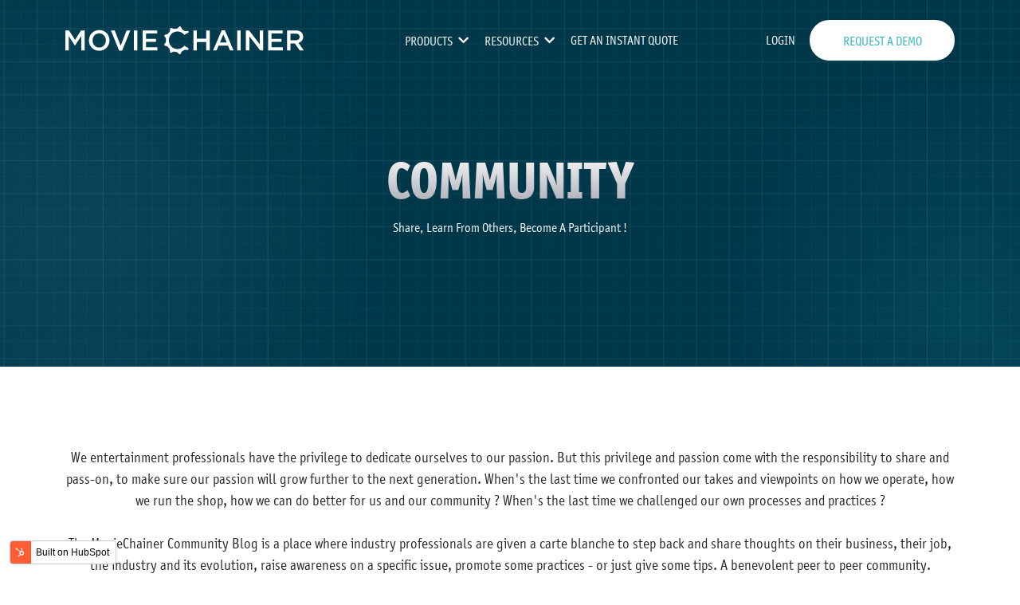

--- FILE ---
content_type: text/html; charset=UTF-8
request_url: https://www.moviechainer.com/en/community/author/maarten-melchior
body_size: 10396
content:
<!doctype html><html lang="en"><head>
     <meta charset="utf-8">
    <title>Community | Maarten Melchior</title>
    <link rel="shortcut icon" href="https://www.moviechainer.com/hubfs/mch-logo.svg">
    <meta name="description" content="Insightful contents by entertainment industry most recognized professionals. Entertainment industry best practices and relevant testimonies. Let's talk !">
    <link rel="icon" type="image/x-icon" href="https://www.moviechainer.com/hubfs/raw_assets/public/Movie%20Chainer%20New/image/favicon.svg">
     <style>
    .loader-container {
  display: flex;
  flex-direction: column;
  align-items: center;
  justify-content: center;
  height: 100vh; /* Adjust based on your needs */
  position: fixed;
  top: 0;
  left: 0;
  width: 100%;
  background-color: #FFFFFF; /* Optional: background color for the loader overlay */
  z-index: 999999; /* Ensure it's above other content */
}

.website-logo {
  margin-bottom: 20px; /* Adjust spacing between the logo and the loader bar */
  width: 120px; /* Adjust based on your logo's size */
  height: auto; /* Maintain aspect ratio */
}

.loader {
  display: block;
  --height-of-loader: 4px;
  --loader-color: #30B7BC;
  width: 130px;
  height: var(--height-of-loader);
  border-radius: 30px;
  background-color: rgba(0,0,0,0.9);
  position: relative;
}

.loader::before {
  content: "";
  position: absolute;
  background: var(--loader-color);
  top: 0;
  left: 0;
  width: 0%;
  height: 100%;
  border-radius: 30px;
  animation: moving 1s ease-in-out infinite;
}

@keyframes moving {
  50% {
    width: 100%;
  }

  100% {
    width: 0;
    right: 0;
    left: unset;
  }
}
     </style>
     <script>
function hideLoader() {
  var loaderContainer = document.querySelector('.loader-container');
  if (loaderContainer) {
    loaderContainer.style.display = 'none';
  }
}

window.onload = hideLoader;
setTimeout(hideLoader, 2000); // Fallback: hide after 3 seconds
  </script>
    
         <meta name="generator" content="HubSpot"></head><body><div class="loader-container">
    <img src="https://www.moviechainer.com/hubfs/raw_assets/public/Movie%20Chainer%20New/image/favicon.svg" alt="Website Logo" class="website-logo">
    <div class="loader"></div>
  </div>


   
    <link rel="preconnect" href="https://fonts.googleapis.com">
    <link rel="preconnect" href="https://fonts.gstatic.com" crossorigin> 

     

    <script defer src="https://kit.fontawesome.com/f2711dea4c.js" crossorigin="anonymous"></script>
    <link rel="stylesheet" href="https://cdnjs.cloudflare.com/ajax/libs/font-awesome/5.15.4/css/all.min.css" integrity="sha512-1ycn6IcaQQ40/MKBW2W4Rhis/DbILU74C1vSrLJxCq57o941Ym01SwNsOMqvEBFlcgUa6xLiPY/NS5R+E6ztJQ==" crossorigin="anonymous" referrerpolicy="no-referrer">
    <link rel="stylesheet" href="https://cdnjs.cloudflare.com/ajax/libs/fancybox/3.3.5/jquery.fancybox.min.css"> 
    <link href="https://unpkg.com/aos@2.3.1/dist/aos.css" rel="stylesheet">
    
      

     
     
      
    
    
<meta name="viewport" content="width=device-width, initial-scale=1">

    <script src="/hs/hsstatic/jquery-libs/static-1.1/jquery/jquery-1.7.1.js"></script>
<script>hsjQuery = window['jQuery'];</script>
    <meta property="og:description" content="Insightful contents by entertainment industry most recognized professionals. Entertainment industry best practices and relevant testimonies. Let's talk !">
    <meta property="og:title" content="Community | Maarten Melchior">
    <meta name="twitter:description" content="Insightful contents by entertainment industry most recognized professionals. Entertainment industry best practices and relevant testimonies. Let's talk !">
    <meta name="twitter:title" content="Community | Maarten Melchior">

    

    
    <style>
a.cta_button{-moz-box-sizing:content-box !important;-webkit-box-sizing:content-box !important;box-sizing:content-box !important;vertical-align:middle}.hs-breadcrumb-menu{list-style-type:none;margin:0px 0px 0px 0px;padding:0px 0px 0px 0px}.hs-breadcrumb-menu-item{float:left;padding:10px 0px 10px 10px}.hs-breadcrumb-menu-divider:before{content:'›';padding-left:10px}.hs-featured-image-link{border:0}.hs-featured-image{float:right;margin:0 0 20px 20px;max-width:50%}@media (max-width: 568px){.hs-featured-image{float:none;margin:0;width:100%;max-width:100%}}.hs-screen-reader-text{clip:rect(1px, 1px, 1px, 1px);height:1px;overflow:hidden;position:absolute !important;width:1px}
</style>

<link class="hs-async-css" rel="preload" href="https://www.moviechainer.com/hubfs/hub_generated/template_assets/1/92554244582/1744368479897/template_bootstrap.min.css" as="style" onload="this.onload=null;this.rel='stylesheet'">
<noscript><link rel="stylesheet" href="https://www.moviechainer.com/hubfs/hub_generated/template_assets/1/92554244582/1744368479897/template_bootstrap.min.css"></noscript>
<link class="hs-async-css" rel="preload" href="https://www.moviechainer.com/hubfs/hub_generated/template_assets/1/92554244571/1744368478360/template_slick.min.css" as="style" onload="this.onload=null;this.rel='stylesheet'">
<noscript><link rel="stylesheet" href="https://www.moviechainer.com/hubfs/hub_generated/template_assets/1/92554244571/1744368478360/template_slick.min.css"></noscript>
<link class="hs-async-css" rel="preload" href="https://www.moviechainer.com/hubfs/hub_generated/template_assets/1/92559532256/1744368483258/template_anime.min.css" as="style" onload="this.onload=null;this.rel='stylesheet'">
<noscript><link rel="stylesheet" href="https://www.moviechainer.com/hubfs/hub_generated/template_assets/1/92559532256/1744368483258/template_anime.min.css"></noscript>
<link class="hs-async-css" rel="preload" href="https://www.moviechainer.com/hubfs/hub_generated/template_assets/1/92559532247/1744368481980/template_main.min.css" as="style" onload="this.onload=null;this.rel='stylesheet'">
<noscript><link rel="stylesheet" href="https://www.moviechainer.com/hubfs/hub_generated/template_assets/1/92559532247/1744368481980/template_main.min.css"></noscript>
<link class="hs-async-css" rel="preload" href="https://www.moviechainer.com/hubfs/hub_generated/template_assets/1/92559532259/1744368484488/template_responsive.min.css" as="style" onload="this.onload=null;this.rel='stylesheet'">
<noscript><link rel="stylesheet" href="https://www.moviechainer.com/hubfs/hub_generated/template_assets/1/92559532259/1744368484488/template_responsive.min.css"></noscript>
<link rel="stylesheet" href="https://www.moviechainer.com/hubfs/hub_generated/template_assets/1/92559532244/1744368480782/template_child.min.css">
<link rel="stylesheet" href="https://www.moviechainer.com/hubfs/hub_generated/module_assets/1/93192877271/1744333312530/module_Mobile_Menu.min.css">

<style>
  .header-offcanvas {
    background-color: rgba(255, 255, 255, 1.0);
  }
  .header-offcanvas-head {
    background-color: rgba(30, 67, 57, 1.0);
  }
  .header-offcanvas .offcanvas-menu-nav > ul li > a {
    color: rgba(57, 57, 57, 1.0);
  }
  .header-offcanvas .offcanvas-menu-nav > ul li:hover > a {
    color: rgba(30, 67, 57, 1.0);
  }
  .header-offcanvas .offcanvas-menu-nav > ul li .offcanvas-sub-menu-toggle {
    color: rgba(57, 57, 57, 1.0);
  }
  .header-offcanvas .offcanvas-menu-nav > ul li .offcanvas-sub-menu-toggle:hover {
    color: rgba(30, 67, 57, 1.0);
  }
  .header-offcanvas .offcanvas-menu-nav > ul li .offcanvas-sub-menu-2 li > a {
    color: rgba(57, 57, 57, 1.0);
  }
  .header-offcanvas .offcanvas-menu-nav > ul li .offcanvas-sub-menu-2 li > a:hover {
    color: rgba(30, 67, 57, 1.0);
  }
  
</style>

    

    


<meta property="og:image" content="https://www.moviechainer.com/hubfs/Logo_MC_-_copie-removebg-preview-1-1-2.png">
<meta property="og:image:width" content="300">
<meta property="og:image:height" content="278">

<meta name="twitter:image" content="https://www.moviechainer.com/hubfs/Logo_MC_-_copie-removebg-preview-1-1-2.png">


<meta property="og:url" content="https://www.moviechainer.com/en/community/author/maarten-melchior">
<meta property="og:type" content="blog">
<meta name="twitter:card" content="summary">
<link rel="alternate" type="application/rss+xml" href="https://www.moviechainer.com/en/community/rss.xml">
<meta name="twitter:domain" content="www.moviechainer.com">
<script src="//platform.linkedin.com/in.js" type="text/javascript">
    lang: en_US
</script>

<meta http-equiv="content-language" content="en">






  
 <script>
document.addEventListener('DOMContentLoaded', function() {
    let startTime = Date.now(); // Start timer to track user's stay on the page

    // Function to extract UTM parameters from the current URL
    function getUTMParameters() {
        const params = new URLSearchParams(window.location.search);
        const utmParameters = {};
        for (const param of params) {
            if (param[0].startsWith('utm_')) {
                utmParameters[param[0]] = param[1];
            }
        }
        return utmParameters;
    }

    // Function to check if the UTM parameters object is empty
    function hasUTMParameters(utmParameters) {
        return Object.keys(utmParameters).length > 0;
    }

    // Function to append UTM parameters to a URL
    function appendUTMParameters(url, utmParameters) {
        const urlObj = new URL(url, window.location.href);
        for (const key in utmParameters) {
            urlObj.searchParams.set(key, utmParameters[key]);
        }
        return urlObj.toString();
    }

    // Modified sendDataToWebhook to include user stay timer logic
    function sendDataToWebhook(data) {
        // Calculate how long user stayed on the page up until the webhook call
        const duration = Date.now() - startTime;
        data.duration = duration; // Add duration to the data object
        const endTime = Date.now();
        const queryParams = new URLSearchParams(data.utmParameters).toString();
        const encodedPath = encodeURIComponent(data.currentLink);
        const currentPathQueryString = `currentPath=${encodedPath}&duration=${duration}`;
        const webhookUrl = `https://hooks.zapier.com/hooks/catch/15825088/3qbx5qc/?${queryParams}&${currentPathQueryString}&debut=${startTime}&fin=${endTime}`;

        fetch(webhookUrl, {
            method: 'GET',
        })
        .then(response => response.json())
        .then(data => console.log('Success:', data))
        .catch((error) => console.error('Error:', error));
    }

    // Detection of UTM parameters
    const currentUTMParameters = getUTMParameters();

    if (hasUTMParameters(currentUTMParameters)) {
        // Delay the webhook call by 5 seconds if UTM parameters exist
        setTimeout(() => {
            const dataToSend = {
                utmParameters: currentUTMParameters,
                currentLink: window.location.href,
                duration: Date.now() - startTime // This will measure duration until the setTimeout executes
            };
            sendDataToWebhook(dataToSend);
        }, 5000);
    } else {
        // Do nothing if there are no UTM parameters
        console.log('No UTM Parameters found. Webhook call will not be executed.');
    }

    // Monitor clicks on all links in the document
    document.addEventListener('click', function(event) {
        if (event.target.tagName === 'A') {
            const originalUrl = event.target.getAttribute('href');
            if (originalUrl) {
                // Append UTM parameters to the link's href
                const newUrl = appendUTMParameters(originalUrl, currentUTMParameters);
                event.target.setAttribute('href', newUrl);
            }
        }
    });
});

// An optional additional event listener to calculate and potentially send/store total time on page before the user leaves
window.addEventListener('beforeunload', () => {
    const endTime = Date.now();
    const totalTimeOnPage = endTime - startTime;
    console.log(`Time on page: ${totalTimeOnPage} ms`);
    // Depending on your use case, you may choose to send totalTimeOnPage to your server or for analytics here.
});
</script>
<!-- Google tag (gtag.js) -->
<script async src="https://www.googletagmanager.com/gtag/js?id=G-1WEPH4B39Q"></script>
<script>
  window.dataLayer = window.dataLayer || [];
  function gtag(){dataLayer.push(arguments);}
  gtag('js', new Date());

  gtag('config', 'G-1WEPH4B39Q');
</script>


<script src="//code.tidio.co/p5eudjt8fmwwyfwmu9ad5cyyv7rh240b.js" async></script>
<!-- End of HubSpot code snippet -->

   
  

    <div class="body-wrapper main-wrapper   hs-content-id-44594524887 hs-blog-listing hs-blog-id-44595339226">  
      
        <div data-global-resource-path="Movie Chainer New/templates/partials/header.html"><div class="container-fluid main p-0">
<div class="row-fluid-wrapper">
<div class="row-fluid">
<div class="span12 widget-span widget-type-cell " style="" data-widget-type="cell" data-x="0" data-w="12">

<div class="row-fluid-wrapper row-depth-1 row-number-1 dnd-section">
<div class="row-fluid ">
<div class="span12 widget-span widget-type-custom_widget dnd-module" style="" data-widget-type="custom_widget" data-x="0" data-w="12">















<div class="header-offcanvas">
        <div class="header-offcanvas-head">
            <div class="header-offcanvas-logo">
              

                <span id="hs_cos_wrapper_header_nav-module-2_" class="hs_cos_wrapper hs_cos_wrapper_widget hs_cos_wrapper_type_logo" style="" data-hs-cos-general-type="widget" data-hs-cos-type="logo"></span>
            </div>
            <button class="header-offcanvas-close" type="submit">close</button>
        </div>
        <div class="header-offcanvas-body">
            <div class="offcanvas-menu"> 
                <nav class="offcanvas-menu-nav">
                    

  

  <ul class="navigation hs-menu-children-wrapper offcanvas-sub-menu-1" aria-hidden="false">
    
      

<li class="has-sub-menu">
  <a class="navs-link" href="https://www.moviechainer.com/product-legacy?hsLang=en">PRODUCT</a>
  <span class="offcanvas-sub-menu-toggle"><svg width="9" height="5" viewbox="0 0 9 5" fill="none" xmlns="http://www.w3.org/2000/svg">
                            <path d="M8 1L5.11869 3.7559C4.77841 4.08137 4.22159 4.08137 3.88131 3.7559L1 1" stroke="currentColor" stroke-width="1.5" stroke-miterlimit="10" stroke-linecap="round" stroke-linejoin="round" />
                        </svg></span>
  

  

  

  <ul class="navigation hs-menu-children-wrapper offcanvas-sub-menu-2" aria-hidden="true">
    
      

<li class="no-sub-menu">
  <a class="navs-link" href="//www.moviechainer.com/product?hsLang=en#Smartdatabaseshortcut">Smart Database</a>
  <span class="offcanvas-sub-menu-toggle"><svg width="9" height="5" viewbox="0 0 9 5" fill="none" xmlns="http://www.w3.org/2000/svg">
                            <path d="M8 1L5.11869 3.7559C4.77841 4.08137 4.22159 4.08137 3.88131 3.7559L1 1" stroke="currentColor" stroke-width="1.5" stroke-miterlimit="10" stroke-linecap="round" stroke-linejoin="round" />
                        </svg></span>
  
</li>

    
      

<li class="no-sub-menu">
  <a class="navs-link" href="//www.moviechainer.com/product?hsLang=en#rightsmanagementshortcut">Rights Management </a>
  <span class="offcanvas-sub-menu-toggle"><svg width="9" height="5" viewbox="0 0 9 5" fill="none" xmlns="http://www.w3.org/2000/svg">
                            <path d="M8 1L5.11869 3.7559C4.77841 4.08137 4.22159 4.08137 3.88131 3.7559L1 1" stroke="currentColor" stroke-width="1.5" stroke-miterlimit="10" stroke-linecap="round" stroke-linejoin="round" />
                        </svg></span>
  
</li>

    
      

<li class="no-sub-menu">
  <a class="navs-link" href="//www.moviechainer.com/product?hsLang=en#Dealmakingshortcut">Waterfall &amp; Deal Modeling</a>
  <span class="offcanvas-sub-menu-toggle"><svg width="9" height="5" viewbox="0 0 9 5" fill="none" xmlns="http://www.w3.org/2000/svg">
                            <path d="M8 1L5.11869 3.7559C4.77841 4.08137 4.22159 4.08137 3.88131 3.7559L1 1" stroke="currentColor" stroke-width="1.5" stroke-miterlimit="10" stroke-linecap="round" stroke-linejoin="round" />
                        </svg></span>
  
</li>

    
      

<li class="no-sub-menu">
  <a class="navs-link" href="//www.moviechainer.com/product?hsLang=en#Royaltymanagementshortcut">Royalty Management</a>
  <span class="offcanvas-sub-menu-toggle"><svg width="9" height="5" viewbox="0 0 9 5" fill="none" xmlns="http://www.w3.org/2000/svg">
                            <path d="M8 1L5.11869 3.7559C4.77841 4.08137 4.22159 4.08137 3.88131 3.7559L1 1" stroke="currentColor" stroke-width="1.5" stroke-miterlimit="10" stroke-linecap="round" stroke-linejoin="round" />
                        </svg></span>
  
</li>

    
      

<li class="no-sub-menu">
  <a class="navs-link" href="//www.moviechainer.com/product?hsLang=en#Invoicingaccountshortcut">Invoicing &amp; Accounting Sync</a>
  <span class="offcanvas-sub-menu-toggle"><svg width="9" height="5" viewbox="0 0 9 5" fill="none" xmlns="http://www.w3.org/2000/svg">
                            <path d="M8 1L5.11869 3.7559C4.77841 4.08137 4.22159 4.08137 3.88131 3.7559L1 1" stroke="currentColor" stroke-width="1.5" stroke-miterlimit="10" stroke-linecap="round" stroke-linejoin="round" />
                        </svg></span>
  
</li>

    
      

<li class="no-sub-menu">
  <a class="navs-link" href="//www.moviechainer.com/product?hsLang=en#Workflowmanagementshortcut">Workflow Management</a>
  <span class="offcanvas-sub-menu-toggle"><svg width="9" height="5" viewbox="0 0 9 5" fill="none" xmlns="http://www.w3.org/2000/svg">
                            <path d="M8 1L5.11869 3.7559C4.77841 4.08137 4.22159 4.08137 3.88131 3.7559L1 1" stroke="currentColor" stroke-width="1.5" stroke-miterlimit="10" stroke-linecap="round" stroke-linejoin="round" />
                        </svg></span>
  
</li>

    
  </ul>

  
</li>

    
      

<li class="has-sub-menu">
  <a class="navs-link" href="">Plans and Pricing</a>
  <span class="offcanvas-sub-menu-toggle"><svg width="9" height="5" viewbox="0 0 9 5" fill="none" xmlns="http://www.w3.org/2000/svg">
                            <path d="M8 1L5.11869 3.7559C4.77841 4.08137 4.22159 4.08137 3.88131 3.7559L1 1" stroke="currentColor" stroke-width="1.5" stroke-miterlimit="10" stroke-linecap="round" stroke-linejoin="round" />
                        </svg></span>
  

  

  

  <ul class="navigation hs-menu-children-wrapper offcanvas-sub-menu-2" aria-hidden="true">
    
      

<li class="no-sub-menu">
  <a class="navs-link" href="//www.moviechainer.com?hsLang=en#shortcutplans">Fee structure</a>
  <span class="offcanvas-sub-menu-toggle"><svg width="9" height="5" viewbox="0 0 9 5" fill="none" xmlns="http://www.w3.org/2000/svg">
                            <path d="M8 1L5.11869 3.7559C4.77841 4.08137 4.22159 4.08137 3.88131 3.7559L1 1" stroke="currentColor" stroke-width="1.5" stroke-miterlimit="10" stroke-linecap="round" stroke-linejoin="round" />
                        </svg></span>
  
</li>

    
      

<li class="no-sub-menu">
  <a class="navs-link" href="https://www.moviechainer.com/estimateyourplan?hsLang=en">Estimate your monthly subscription</a>
  <span class="offcanvas-sub-menu-toggle"><svg width="9" height="5" viewbox="0 0 9 5" fill="none" xmlns="http://www.w3.org/2000/svg">
                            <path d="M8 1L5.11869 3.7559C4.77841 4.08137 4.22159 4.08137 3.88131 3.7559L1 1" stroke="currentColor" stroke-width="1.5" stroke-miterlimit="10" stroke-linecap="round" stroke-linejoin="round" />
                        </svg></span>
  
</li>

    
  </ul>

  
</li>

    
      

<li class="has-sub-menu">
  <a class="navs-link" href="">RESOURCES</a>
  <span class="offcanvas-sub-menu-toggle"><svg width="9" height="5" viewbox="0 0 9 5" fill="none" xmlns="http://www.w3.org/2000/svg">
                            <path d="M8 1L5.11869 3.7559C4.77841 4.08137 4.22159 4.08137 3.88131 3.7559L1 1" stroke="currentColor" stroke-width="1.5" stroke-miterlimit="10" stroke-linecap="round" stroke-linejoin="round" />
                        </svg></span>
  

  

  

  <ul class="navigation hs-menu-children-wrapper offcanvas-sub-menu-2" aria-hidden="true">
    
      

<li class="no-sub-menu">
  <a class="navs-link" href="https://www.moviechainer.com/en/community">Community</a>
  <span class="offcanvas-sub-menu-toggle"><svg width="9" height="5" viewbox="0 0 9 5" fill="none" xmlns="http://www.w3.org/2000/svg">
                            <path d="M8 1L5.11869 3.7559C4.77841 4.08137 4.22159 4.08137 3.88131 3.7559L1 1" stroke="currentColor" stroke-width="1.5" stroke-miterlimit="10" stroke-linecap="round" stroke-linejoin="round" />
                        </svg></span>
  
</li>

    
      

<li class="no-sub-menu">
  <a class="navs-link" href="https://www.moviechainer.com/press-and-media?hsLang=en">Press and media</a>
  <span class="offcanvas-sub-menu-toggle"><svg width="9" height="5" viewbox="0 0 9 5" fill="none" xmlns="http://www.w3.org/2000/svg">
                            <path d="M8 1L5.11869 3.7559C4.77841 4.08137 4.22159 4.08137 3.88131 3.7559L1 1" stroke="currentColor" stroke-width="1.5" stroke-miterlimit="10" stroke-linecap="round" stroke-linejoin="round" />
                        </svg></span>
  
</li>

    
  </ul>

  
</li>

    
      

<li class="no-sub-menu">
  <a class="navs-link" href="https://login.moviechainer.com">LOGIN</a>
  <span class="offcanvas-sub-menu-toggle"><svg width="9" height="5" viewbox="0 0 9 5" fill="none" xmlns="http://www.w3.org/2000/svg">
                            <path d="M8 1L5.11869 3.7559C4.77841 4.08137 4.22159 4.08137 3.88131 3.7559L1 1" stroke="currentColor" stroke-width="1.5" stroke-miterlimit="10" stroke-linecap="round" stroke-linejoin="round" />
                        </svg></span>
  
</li>

    
      

<li class="no-sub-menu">
  <a class="navs-link" href="https://www.moviechainer.com/request-a-demo?hsLang=en">REQUEST A DEMO</a>
  <span class="offcanvas-sub-menu-toggle"><svg width="9" height="5" viewbox="0 0 9 5" fill="none" xmlns="http://www.w3.org/2000/svg">
                            <path d="M8 1L5.11869 3.7559C4.77841 4.08137 4.22159 4.08137 3.88131 3.7559L1 1" stroke="currentColor" stroke-width="1.5" stroke-miterlimit="10" stroke-linecap="round" stroke-linejoin="round" />
                        </svg></span>
  
</li>

    
  </ul>

                </nav>
            </div>
        </div>
    </div>
    <div class="backdrop"></div>

</div><!--end widget-span -->
</div><!--end row-->
</div><!--end row-wrapper -->

<div class="row-fluid-wrapper row-depth-1 row-number-2 dnd-section">
<div class="row-fluid ">
<div class="span12 widget-span widget-type-cell dnd-column" style="" data-widget-type="cell" data-x="0" data-w="12">

<div class="row-fluid-wrapper row-depth-1 row-number-3 dnd-row">
<div class="row-fluid ">
<div class="span12 widget-span widget-type-custom_widget dnd-module" style="" data-widget-type="custom_widget" data-x="0" data-w="12">
<div id="hs_cos_wrapper_widget_1708707483334" class="hs_cos_wrapper hs_cos_wrapper_widget hs_cos_wrapper_type_module" style="" data-hs-cos-general-type="widget" data-hs-cos-type="module"><header class="main-head" style="background:; z-index: 99999999;">
        <div class="container">
            <nav class="navbar navbar-expand-lg navigation">                 
                <a href="https://www.moviechainer.com?hsLang=en" class="site_logo"><img src="https://www.moviechainer.com/hubfs/raw_assets/public/Movie%20Chainer%20New/image/logoWhite.svg"></a>
                <button class="navbar-toggler navbar-toggler-main collapsed" type="button" data-bs-toggle="collapse" data-bs-target="#navbarSupportedContent" aria-controls="navbarSupportedContent" aria-expanded="false" aria-label="Toggle navigation">
                <!-- <span class="navbar-toggler-icon"></span> -->
                <span class="stick"></span>
                </button>
                <div class="navbar-collapse collapse col_bars" id="navbarSupportedContent">
                    <button class="navbar-toggler navbar-toggler-main collapsed" type="button" data-bs-toggle="collapse" data-bs-target="#navbarSupportedContent" aria-controls="navbarSupportedContent" aria-expanded="false" aria-label="Toggle navigation">
                    <!-- <span class="navbar-toggler-icon"></span> -->
                    <span class="stick"></span>
                    </button>          
                 <span id="hs_cos_wrapper_widget_1708707483334_dotlegal_menu" class="hs_cos_wrapper hs_cos_wrapper_widget hs_cos_wrapper_type_menu" style="" data-hs-cos-general-type="widget" data-hs-cos-type="menu"><div id="hs_menu_wrapper_widget_1708707483334_dotlegal_menu" class="hs-menu-wrapper active-branch flyouts hs-menu-flow-horizontal" role="navigation" data-sitemap-name="Default" data-menu-id="95190215415" aria-label="Navigation Menu">
 <ul role="menu">
  <li class="hs-menu-item hs-menu-depth-1 hs-item-has-children" role="none"><a href="https://www.moviechainer.com/product" aria-haspopup="true" aria-expanded="false" role="menuitem">PRODUCTS</a>
   <ul role="menu" class="hs-menu-children-wrapper">
    <li class="hs-menu-item hs-menu-depth-2" role="none"><a href="https://www.moviechainer.com/smart-database" role="menuitem">Smart Database</a></li>
    <li class="hs-menu-item hs-menu-depth-2" role="none"><a href="https://www.moviechainer.com/rights-management" role="menuitem">Rights Management </a></li>
    <li class="hs-menu-item hs-menu-depth-2" role="none"><a href="https://www.moviechainer.com/dynamic-waterfall-advanced-deal-modeling-with-moviechainer-film-tv" role="menuitem">Waterfall &amp; Deal Modeling</a></li>
    <li class="hs-menu-item hs-menu-depth-2" role="none"><a href="https://www.moviechainer.com/royalty-management-with-moviechainer-streamlined-accurate-efficient" role="menuitem">Royalty Management</a></li>
    <li class="hs-menu-item hs-menu-depth-2" role="none"><a href="https://www.moviechainer.com/comprehensive-finance-invoicing-and-royalties-with-moviechainer" role="menuitem">Invoicing &amp; Accounting Software Sync</a></li>
    <li class="hs-menu-item hs-menu-depth-2" role="none"><a href="https://www.moviechainer.com/workflow-project-management" role="menuitem">Workflow Management</a></li>
   </ul></li>
  <li class="hs-menu-item hs-menu-depth-1 hs-item-has-children" role="none"><a href="javascript:;" aria-haspopup="true" aria-expanded="false" role="menuitem">RESOURCES</a>
   <ul role="menu" class="hs-menu-children-wrapper">
    <li class="hs-menu-item hs-menu-depth-2" role="none"><a href="https://www.moviechainer.com/en/community" role="menuitem">Community</a></li>
    <li class="hs-menu-item hs-menu-depth-2" role="none"><a href="https://www.moviechainer.com/moviechainer-newsroom-the-latest-on-innovating-the-film-tv-industry" role="menuitem">Press and media</a></li>
   </ul></li>
  <li class="hs-menu-item hs-menu-depth-1" role="none"><a href="https://www.moviechainer.com/fee-structure" role="menuitem">Get an instant Quote</a></li>
  <li class="hs-menu-item hs-menu-depth-1" role="none"><a href="https://login.moviechainer.com" role="menuitem" target="_blank" rel="noopener">LOGIN</a></li>
 </ul>
</div></span>
                    <div class="request_a_demo_btn text-end">
                        <a href="https://meetings-eu1.hubspot.com/mouad-naoura/demo" style="color:; background-color:; border-color:;" class="theme_button">REQUEST A DEMO</a>
                    </div> 
                </div>                       
            </nav>      
        </div>    
        <button class="navbar-toggler collapsed" id="navoverlay" type="button" data-bs-toggle="collapse" data-bs-target="#navbarSupportedContent" aria-controls="navbarSupportedContent" aria-expanded="false" aria-label="Toggle navigation"></button>
    </header></div>

</div><!--end widget-span -->
</div><!--end row-->
</div><!--end row-wrapper -->

</div><!--end widget-span -->
</div><!--end row-->
</div><!--end row-wrapper -->

</div><!--end widget-span -->
</div>
</div>
</div></div>
      
    
      <main id="main-content" class="body-container-wrapper">
          
<div id="hs_cos_wrapper_module_170489145868224" class="hs_cos_wrapper hs_cos_wrapper_widget hs_cos_wrapper_type_module" style="" data-hs-cos-general-type="widget" data-hs-cos-type="module"><section class="common_banner" style="background-image: url(https://www.moviechainer.com/hubfs/raw_assets/public/Movie%20Chainer%20New/image/homebanner.svg); background-color:#00384A;">
        <div class="container">
            <div class="banner_content_box text-center sub_banner_com">
                <h1 style="color:;">Community</h1>
                <p style="color:;"><span>Share, learn from others, become a participant !</span></p>                
            </div>
        </div>
    </section></div>
 <div id="hs_cos_wrapper_module_170489138043023" class="hs_cos_wrapper hs_cos_wrapper_widget hs_cos_wrapper_type_module" style="" data-hs-cos-general-type="widget" data-hs-cos-type="module"><section class="resource_sec">
        <div class="container">
            <div class="resource_head_con text-center">
                <span style="font-size: 18px;">We entertainment professionals have the privilege to dedicate ourselves to our passion. But this privilege and passion come with the responsibility to share and pass-on, to make sure our passion will grow further to the next generation. When's the last time we confronted our takes and viewpoints on how we operate, how we run the shop, how we can do better for us and our community ? When's the last time we challenged our own processes and practices ?<br><br>The MovieChainer Community Blog is a place where industry professionals are given a carte blanche to step back and share thoughts on their business, their job, the industry and its evolution, raise awareness on a specific issue, promote some practices - or just give some tips. A benevolent peer to peer community.<br><br>The Community Blog is dedicated to non-breaking news stemming from like-minded professionals who feel the urge to share for the benefit of fellow professionals and artists. Looking forward to reading from you !<br><br>The MovieChainer Team</span>
                <div class="contributor_btn">
                    <a href="" class="prime_btn theme_button">Become a Community member</a>
                </div>
            </div>

            <div class="our_resources">
                <div class="row">
                 
              
               
                <div class="col-lg-4 col-sm-6 col_margin">
                  <article class="contributor_details_box">
                    <div class="contributor_pic">
                      <img src="https://www.moviechainer.com/hubfs/DALL%C2%B7E%202024-10-03%2011.08.00%20-%20A%20minimalist%20illustration%20showing%20the%20flow%20of%20royalties%20using%20colorful%20visuals%20and%20minimal%20text.%20Depict%20a%20large%20contract%20icon%20on%20the%20left%2c%20and%20use%20flo.webp" alt="">
                    </div>
                    <div class="contrbutor_con_details">
                      <h6>Evolution of Royalty Models: Key Drivers in the Film and TV Industry</h6>
                      <p>Advancements in Technology have led to an evolution of royalty models. Find out about the key... <a href="https://www.moviechainer.com/en/community/royalty-models-film-tv"> Read More</a></p>
                        <div class="main_details_box">
                          <div class="name_info">
                            <span>Jean-Baptiste Babin</span>
                            <span> October 3 2024</span>
                          </div>
                          <a href="https://www.moviechainer.com/en/community/royalty-models-film-tv" class="get_more-details"><svg xmlns="http://www.w3.org/2000/svg" width="16" height="16" viewbox="0 0 16 16" fill="none">
                            <path d="M16 0.999999C16 0.447715 15.5523 -2.87362e-07 15 -5.40243e-07L6 2.60547e-07C5.44772 -7.66277e-08 5 0.447715 5 1C5 1.55228 5.44772 2 6 2L14 2L14 10C14 10.5523 14.4477 11 15 11C15.5523 11 16 10.5523 16 10L16 0.999999ZM1.70711 15.7071L15.7071 1.70711L14.2929 0.292893L0.292893 14.2929L1.70711 15.7071Z" fill="black" />
                            </svg></a>
                        </div>
                      </div>
                    </article>
                  </div>
               
                <div class="col-lg-4 col-sm-6 col_margin">
                  <article class="contributor_details_box">
                    <div class="contributor_pic">
                      <img src="https://www.moviechainer.com/hubfs/hero-image.webp" alt="">
                    </div>
                    <div class="contrbutor_con_details">
                      <h6>Rights management in the age of AI</h6>
                      <p>Learn about new licensing models, collaborations with AI companies, and key considerations for... <a href="https://www.moviechainer.com/en/community/ai-big-data-impact-film-industry-0"> Read More</a></p>
                        <div class="main_details_box">
                          <div class="name_info">
                            <span>Nathan May</span>
                            <span> September 19 2024</span>
                          </div>
                          <a href="https://www.moviechainer.com/en/community/ai-big-data-impact-film-industry-0" class="get_more-details"><svg xmlns="http://www.w3.org/2000/svg" width="16" height="16" viewbox="0 0 16 16" fill="none">
                            <path d="M16 0.999999C16 0.447715 15.5523 -2.87362e-07 15 -5.40243e-07L6 2.60547e-07C5.44772 -7.66277e-08 5 0.447715 5 1C5 1.55228 5.44772 2 6 2L14 2L14 10C14 10.5523 14.4477 11 15 11C15.5523 11 16 10.5523 16 10L16 0.999999ZM1.70711 15.7071L15.7071 1.70711L14.2929 0.292893L0.292893 14.2929L1.70711 15.7071Z" fill="black" />
                            </svg></a>
                        </div>
                      </div>
                    </article>
                  </div>
               
                <div class="col-lg-4 col-sm-6 col_margin">
                  <article class="contributor_details_box">
                    <div class="contributor_pic">
                      <img src="https://www.moviechainer.com/hubfs/IMG_1308%20(1).jpg" alt="">
                    </div>
                    <div class="contrbutor_con_details">
                      <h6>Entertainment Revolution : AI &amp; BigData are Transforming the Industry</h6>
                      <p>Explore the impact of AI &amp; BigData on the film &amp; TV industry, increasing efficiency and audience... <a href="https://www.moviechainer.com/en/community/ai-big-data-impact-film-industry"> Read More</a></p>
                        <div class="main_details_box">
                          <div class="name_info">
                            <span>Nathan May</span>
                            <span> April 27 2023</span>
                          </div>
                          <a href="https://www.moviechainer.com/en/community/ai-big-data-impact-film-industry" class="get_more-details"><svg xmlns="http://www.w3.org/2000/svg" width="16" height="16" viewbox="0 0 16 16" fill="none">
                            <path d="M16 0.999999C16 0.447715 15.5523 -2.87362e-07 15 -5.40243e-07L6 2.60547e-07C5.44772 -7.66277e-08 5 0.447715 5 1C5 1.55228 5.44772 2 6 2L14 2L14 10C14 10.5523 14.4477 11 15 11C15.5523 11 16 10.5523 16 10L16 0.999999ZM1.70711 15.7071L15.7071 1.70711L14.2929 0.292893L0.292893 14.2929L1.70711 15.7071Z" fill="black" />
                            </svg></a>
                        </div>
                      </div>
                    </article>
                  </div>
               
                <div class="col-lg-4 col-sm-6 col_margin">
                  <article class="contributor_details_box">
                    <div class="contributor_pic">
                      <img src="https://images.pexels.com/photos/814544/pexels-photo-814544.jpeg?auto=compress&amp;cs=tinysrgb&amp;w=1260&amp;h=750&amp;dpr=1" alt="">
                    </div>
                    <div class="contrbutor_con_details">
                      <h6>Collection Account Management – Transparency &amp; Dealmaking in the film industry</h6>
                      <p>Industry veteran Maarten Melchior shares his insight on Collection Account Management and how it... <a href="https://www.moviechainer.com/en/community/collection-account-management"> Read More</a></p>
                        <div class="main_details_box">
                          <div class="name_info">
                            <span>Maarten Melchior</span>
                            <span> November 22 2022</span>
                          </div>
                          <a href="https://www.moviechainer.com/en/community/collection-account-management" class="get_more-details"><svg xmlns="http://www.w3.org/2000/svg" width="16" height="16" viewbox="0 0 16 16" fill="none">
                            <path d="M16 0.999999C16 0.447715 15.5523 -2.87362e-07 15 -5.40243e-07L6 2.60547e-07C5.44772 -7.66277e-08 5 0.447715 5 1C5 1.55228 5.44772 2 6 2L14 2L14 10C14 10.5523 14.4477 11 15 11C15.5523 11 16 10.5523 16 10L16 0.999999ZM1.70711 15.7071L15.7071 1.70711L14.2929 0.292893L0.292893 14.2929L1.70711 15.7071Z" fill="black" />
                            </svg></a>
                        </div>
                      </div>
                    </article>
                  </div>
               
                <div class="col-lg-4 col-sm-6 col_margin">
                  <article class="contributor_details_box">
                    <div class="contributor_pic">
                      <img src="https://www.moviechainer.com/hubfs/Marc%20Smit.jpeg" alt="">
                    </div>
                    <div class="contrbutor_con_details">
                      <h6>Theatrical and/or Digital: releasing a film in Belgium and the Netherlands in the age of streamers</h6>
                      <p>By releasing 30 titles a year, Cinéart has been able to settle in a prime position in regards of... <a href="https://www.moviechainer.com/en/community/theatrical-and/or-digital-releasing-a-film-in-belgium-and-the-netherlands-in-the-age-of-streamers"> Read More</a></p>
                        <div class="main_details_box">
                          <div class="name_info">
                            <span>Marc Smit</span>
                            <span> April 11 2022</span>
                          </div>
                          <a href="https://www.moviechainer.com/en/community/theatrical-and/or-digital-releasing-a-film-in-belgium-and-the-netherlands-in-the-age-of-streamers" class="get_more-details"><svg xmlns="http://www.w3.org/2000/svg" width="16" height="16" viewbox="0 0 16 16" fill="none">
                            <path d="M16 0.999999C16 0.447715 15.5523 -2.87362e-07 15 -5.40243e-07L6 2.60547e-07C5.44772 -7.66277e-08 5 0.447715 5 1C5 1.55228 5.44772 2 6 2L14 2L14 10C14 10.5523 14.4477 11 15 11C15.5523 11 16 10.5523 16 10L16 0.999999ZM1.70711 15.7071L15.7071 1.70711L14.2929 0.292893L0.292893 14.2929L1.70711 15.7071Z" fill="black" />
                            </svg></a>
                        </div>
                      </div>
                    </article>
                  </div>
               
                <div class="col-lg-4 col-sm-6 col_margin">
                  <article class="contributor_details_box">
                    <div class="contributor_pic">
                      <img src="https://www.moviechainer.com/hubfs/4.jpeg" alt="">
                    </div>
                    <div class="contrbutor_con_details">
                      <h6>Closing finance and greenlighting a production</h6>
                      <p>A show’s green-light and closing is meant to be a stressful moment in a producer’s career. There is... <a href="https://www.moviechainer.com/en/community/closing-finance-and-greenlighting-a-production-1-0"> Read More</a></p>
                        <div class="main_details_box">
                          <div class="name_info">
                            <span>Joël Thibout</span>
                            <span> April 11 2022</span>
                          </div>
                          <a href="https://www.moviechainer.com/en/community/closing-finance-and-greenlighting-a-production-1-0" class="get_more-details"><svg xmlns="http://www.w3.org/2000/svg" width="16" height="16" viewbox="0 0 16 16" fill="none">
                            <path d="M16 0.999999C16 0.447715 15.5523 -2.87362e-07 15 -5.40243e-07L6 2.60547e-07C5.44772 -7.66277e-08 5 0.447715 5 1C5 1.55228 5.44772 2 6 2L14 2L14 10C14 10.5523 14.4477 11 15 11C15.5523 11 16 10.5523 16 10L16 0.999999ZM1.70711 15.7071L15.7071 1.70711L14.2929 0.292893L0.292893 14.2929L1.70711 15.7071Z" fill="black" />
                            </svg></a>
                        </div>
                      </div>
                    </article>
                  </div>
                                                     
                </div>
            </div>
        </div>
    </section></div>
 
      </main>
      
      
        <div data-global-resource-path="Movie Chainer New/templates/partials/footer.html"><div class="container-fluid main p-0">
<div class="row-fluid-wrapper">
<div class="row-fluid">
<div class="span12 widget-span widget-type-cell " style="" data-widget-type="cell" data-x="0" data-w="12">

<div class="row-fluid-wrapper row-depth-1 row-number-1 dnd-section">
<div class="row-fluid ">
<div class="span12 widget-span widget-type-cell dnd-column" style="" data-widget-type="cell" data-x="0" data-w="12">

<div class="row-fluid-wrapper row-depth-1 row-number-2 dnd-row">
<div class="row-fluid ">
<div class="span12 widget-span widget-type-custom_widget dnd-module" style="" data-widget-type="custom_widget" data-x="0" data-w="12">
<div id="hs_cos_wrapper_widget_1708624232344" class="hs_cos_wrapper hs_cos_wrapper_widget hs_cos_wrapper_type_module" style="" data-hs-cos-general-type="widget" data-hs-cos-type="module"><footer class="footer" style="background-color:;">
        <div class="container">
            <div class="row">
                <div class="col-xl-5">
                    <div class="footer_side_con">
                        <a href="https://www.moviechainer.com?hsLang=en" class="footer_logo site_logo">
                            <img src="https://www.moviechainer.com/hubfs/logoWhite.svg" alt="">
                        </a>
                        <div class="social_media comon_ul">
                            <ul>
                              
                                <li>                                 
                                    <a href="https://www.instagram.com/moviechainer/" target="_blank">
                                      <img src="https://www.moviechainer.com/hubfs/Dark-Mode-on-Instagram.png">
                                    </a>
                                </li>
                              
                                <li>                                 
                                    <a href="https://www.linkedin.com/company/9375071/" target="_blank">
                                      <img src="https://www.moviechainer.com/hubfs/61109-2.png">
                                    </a>
                                </li>
                              
                                <li>                                 
                                    <a href="" target="_blank">
                                      <img src="https://www.moviechainer.com/hubfs/kisspng-creative-europe-european-union-media-programme-org-5b2264921f3ff2.070741171528980626128-1-3.png">
                                    </a>
                                </li>
                               
                            </ul>
                        </div>
                                  <div class="social_media comon_ul">
        <!-- Dynamic logos insertion --><ul>
        
                                    </ul> 
    </div>
                        <div class="footer_link comon_ul">
                            <h5 style="color:;">QUICK LINKS</h5>
                          <span id="hs_cos_wrapper_widget_1708624232344_dotlegal_menu" class="hs_cos_wrapper hs_cos_wrapper_widget hs_cos_wrapper_type_menu" style="" data-hs-cos-general-type="widget" data-hs-cos-type="menu"><div id="hs_menu_wrapper_widget_1708624232344_dotlegal_menu" class="hs-menu-wrapper active-branch flyouts hs-menu-flow-horizontal" role="navigation" data-sitemap-name="Default" data-menu-id="95201809635" aria-label="Navigation Menu">
 <ul role="menu">
  <li class="hs-menu-item hs-menu-depth-1" role="none"><a href="https://www.moviechainer.com/product" role="menuitem">Product</a></li>
  <li class="hs-menu-item hs-menu-depth-1" role="none"><a href="https://www.moviechainer.com/aboutus" role="menuitem">About us </a></li>
  <li class="hs-menu-item hs-menu-depth-1" role="none"><a href="https://www.moviechainer.com/estimateyourplan" role="menuitem">Plans and Pricing</a></li>
  <li class="hs-menu-item hs-menu-depth-1" role="none"><a href="https://www.moviechainer.com/en/community" role="menuitem">Community</a></li>
  <li class="hs-menu-item hs-menu-depth-1" role="none"><a href="https://www.moviechainer.com/moviechainer-newsroom-the-latest-on-innovating-the-film-tv-industry" role="menuitem">Press &amp; media </a></li>
  <li class="hs-menu-item hs-menu-depth-1" role="none"><a href="https://www.moviechainer.com/jobs" role="menuitem">Jobs and opportunities</a></li>
  <li class="hs-menu-item hs-menu-depth-1" role="none"><a href="https://www.moviechainer.com/contact-us" role="menuitem">Contact us</a></li>
 </ul>
</div></span>
                          
                        </div>
                        <div class="contact_us_info">
                            <h5 style="color:;">CONTACT US</h5>
                            <ul>
                                <li>
                                    <span>
                                        <img src="https://www.moviechainer.com/hubfs/raw_assets/public/Movie%20Chainer%20New/image/locationicon.svg" alt="">
                                    </span>
                                    <span style="color:;">
                                        23, Rue Des Jeûneurs , 75002 Paris - France
                                    </span>
                                </li>
                                <li>
                                    <span>
                                        <img src="https://www.moviechainer.com/hubfs/raw_assets/public/Movie%20Chainer%20New/image/ohoneicon.svg" alt="">
                                    </span>
                                    <span style="color:;">
                                        <a style="color:;" href="tel:">+33 1 83 75 04 08</a>
                                    </span>
                                </li>
                                <li>
                                    <span>
                                        <img src="https://www.moviechainer.com/hubfs/raw_assets/public/Movie%20Chainer%20New/image/emailicon.svg" alt="">
                                    </span>
                                    <span style="color:;">
                                        <a style="color:;" href="mailto:sales@moviechainer.com">sales@moviechainer.com</a>/ <a style="color:;" href="mailto:Contact@moviechainer.com">Contact@moviechainer.com</a>
                                    </span>
                                </li>
                            </ul>
                        </div>
                    </div>
                </div>
                <div class="col-xl-7">
                    <div class="our_events">
                        <h3 style="color:;" class="text-center">Upcoming events</h3>
                        <div class="evebt_loook">
                            <ul>
                              
                                <li>
                                    <div class="evn_pic">
                                        <img src="https://www.moviechainer.com/hubfs/berlinale%20moviechainer.jpeg" alt="">
                                    </div>
                                    <div class="event_details">
                                        <div class="events_title">
                                            <h5>EFM 2025</h5>
                                            <a href="https://www.moviechainer.com/?hsLang=en"><i class="fas fa-arrow-up"></i></a>
                                        </div>
                                        <p>Meet us in Berlin from 13-19 February</p>
                                    </div>
                                </li>
                              
                                <li>
                                    <div class="evn_pic">
                                        <img src="https://www.moviechainer.com/hubfs/logo_mdf_2.png" alt="">
                                    </div>
                                    <div class="event_details">
                                        <div class="events_title">
                                            <h5>CANNES FILM MARKET 2025</h5>
                                            <a href="https://meetings-eu1.hubspot.com/mouad-naoura/cannes-2025?uuid=6127944d-9fb1-4013-bbc4-68f8730f2ee7"><i class="fas fa-arrow-up"></i></a>
                                        </div>
                                        <p></p><p><span>- Meet us at RIVIERA L1</span></p>
<p><span>- From&nbsp;13-21 May</span></p><p></p>
                                    </div>
                                </li>
                              
                                <li>
                                    <div class="evn_pic">
                                        <img src="https://www.moviechainer.com/hubfs/Mifa%20annecy.jpg" alt="">
                                    </div>
                                    <div class="event_details">
                                        <div class="events_title">
                                            <h5>Mifa annecy</h5>
                                            <a href=""><i class="fas fa-arrow-up"></i></a>
                                        </div>
                                        <p>From 8-14 June, m<span>eet MovieChainer at MIFA Annecy</span></p>
                                    </div>
                                </li>
                              
                            </ul>
                            <div class="event_sub_btn text-center">
                                <a href="" class="prime_btn theme_button">Subscribe to Newsletter</a>
                            </div>
                        </div>
                    </div>
                </div>
            </div>
        </div>

        <div class="copy_right_action">
            <div class="container">
                <p>Copyright © <span id="year_session"></span> <a href="https://www.moviechainer.com?hsLang=en">MovieChainer by BackUp Systems</a> - All Rights Reserved.</p>
            </div>
    
        </div>
    </footer></div>

</div><!--end widget-span -->
</div><!--end row-->
</div><!--end row-wrapper -->

</div><!--end widget-span -->
</div><!--end row-->
</div><!--end row-wrapper -->

</div><!--end widget-span -->
</div>
</div>
</div></div>
      
      
    </div>
    
    
      
      
    <script src="https://cdnjs.cloudflare.com/ajax/libs/gsap/3.12.3/gsap.min.js"></script>
    <script src="https://cdnjs.cloudflare.com/ajax/libs/gsap/3.12.3/ScrollTrigger.min.js"></script>
    <script src="https://cdnjs.cloudflare.com/ajax/libs/gsap/3.12.3/MotionPathPlugin.min.js"></script>
      
      

    
<script defer src="/hs/hsstatic/cms-free-branding-lib/static-1.2918/js/index.js"></script>
<!-- HubSpot performance collection script -->
<script defer src="/hs/hsstatic/content-cwv-embed/static-1.1293/embed.js"></script>
<script async src="https://fonts.googleapis.com/css2?family=Barlow:wght@400;500;600&amp;family=Libre+Baskerville:ital,wght@0,400;0,700;1,400&amp;display=swap"></script>
<script src="https://www.moviechainer.com/hs-fs/hub/25169193/hub_generated/template_assets/92554244579/1707733400971/Movie_Chainer_New/child.min.js"></script>
<script src="https://www.moviechainer.com/hubfs/hub_generated/template_assets/1/92559935712/1744368486429/template_jquery.min.js"></script>
<script src="https://www.moviechainer.com/hubfs/hub_generated/template_assets/1/92559532279/1744368485070/template_bootstrap.bundle.min.js"></script>
<script src="https://www.moviechainer.com/hubfs/hub_generated/template_assets/1/92559935716/1744368488024/template_slick.min.js"></script>
<script src="https://www.moviechainer.com/hubfs/hub_generated/template_assets/1/92559553003/1744368485907/template_anime.min.js"></script>
<script defer src="https://www.moviechainer.com/hubfs/hub_generated/template_assets/1/92559553002/1744368485401/template_main.min.js"></script>
<script>
var hsVars = hsVars || {}; hsVars['language'] = 'en';
</script>

<script src="/hs/hsstatic/cos-i18n/static-1.53/bundles/project.js"></script>
<script src="/hs/hsstatic/keyboard-accessible-menu-flyouts/static-1.17/bundles/project.js"></script>

<!-- Start of HubSpot Analytics Code -->
<script type="text/javascript">
var _hsq = _hsq || [];
_hsq.push(["setContentType", "listing-page"]);
_hsq.push(["setCanonicalUrl", "https:\/\/www.moviechainer.com\/en\/community\/author\/maarten-melchior"]);
_hsq.push(["setPageId", "44594524887"]);
_hsq.push(["setContentMetadata", {
    "contentPageId": 44594524887,
    "legacyPageId": "44594524887",
    "contentFolderId": null,
    "contentGroupId": 44595339226,
    "abTestId": null,
    "languageVariantId": 44594524887,
    "languageCode": "en",
    
    
}]);
</script>

<script type="text/javascript" id="hs-script-loader" async defer src="/hs/scriptloader/25169193.js"></script>
<!-- End of HubSpot Analytics Code -->


<script type="text/javascript">
var hsVars = {
    render_id: "831107c7-a158-4deb-8f2b-7e5ae86a06de",
    ticks: 1767324940769,
    page_id: 44594524887,
    
    content_group_id: 44595339226,
    portal_id: 25169193,
    app_hs_base_url: "https://app-eu1.hubspot.com",
    cp_hs_base_url: "https://cp-eu1.hubspot.com",
    language: "en",
    analytics_page_type: "listing-page",
    scp_content_type: "",
    
    analytics_page_id: "44594524887",
    category_id: 7,
    folder_id: 0,
    is_hubspot_user: false
}
</script>


<script defer src="/hs/hsstatic/HubspotToolsMenu/static-1.432/js/index.js"></script>


<div id="fb-root"></div>
  <script>(function(d, s, id) {
  var js, fjs = d.getElementsByTagName(s)[0];
  if (d.getElementById(id)) return;
  js = d.createElement(s); js.id = id;
  js.src = "//connect.facebook.net/en_GB/sdk.js#xfbml=1&version=v3.0";
  fjs.parentNode.insertBefore(js, fjs);
 }(document, 'script', 'facebook-jssdk'));</script> <script>!function(d,s,id){var js,fjs=d.getElementsByTagName(s)[0];if(!d.getElementById(id)){js=d.createElement(s);js.id=id;js.src="https://platform.twitter.com/widgets.js";fjs.parentNode.insertBefore(js,fjs);}}(document,"script","twitter-wjs");</script>
 

 
    <script src="https://unpkg.com/aos@2.3.1/dist/aos.js"></script>
        <script src="https://cdn.jsdelivr.net/npm/@fancyapps/fancybox@3.5.6/dist/jquery.fancybox.min.js"></script>

    
  
</body></html>

--- FILE ---
content_type: text/css
request_url: https://www.moviechainer.com/hubfs/hub_generated/template_assets/1/92559532256/1744368483258/template_anime.min.css
body_size: -181
content:
.cicle_pic svg,.circle_cru_pic svg,.setting_pic img{animation:rotate 30s linear .5s infinite forwards}@keyframes rotate{0%{transform:rotate(0deg)}to{transform:rotate(1turn)}}.cicle_pic svg:hover,.circle_cru_pic svg:hover,.setting_pic img:hover{animation-play-state:running;animation:rotate 30s linear .5s infinite forwards}.arrow_donw_one svg,.arrow_donw_three svg,.arrow_donw_two svg,.arrow_donw_two2 svg{height:215px;max-width:100%;width:451px}@media only screen and (min-width:768px){.arrow_donw_two2{display:none}}@media only screen and (max-width:991px){.arrow_donw_one svg,.arrow_donw_three svg,.arrow_donw_two svg,.arrow_donw_two2 svg svg{height:180px}}@media only screen and (max-width:767px){.arrow_donw_two svg{display:none}}

--- FILE ---
content_type: text/css
request_url: https://www.moviechainer.com/hubfs/hub_generated/template_assets/1/92559532247/1744368481980/template_main.min.css
body_size: 9684
content:
@import url("https://fonts.googleapis.com/css2?family=Playfair+Display:ital,wght@0,400;0,500;0,600;0,700;0,800;0,900;1,400;1,500;1,600;1,700;1,800;1,900&family=DM+Sans:ital,wght@0,100;0,200;0,300;0,400;0,500;0,600;0,700;0,800;0,900;1,100;1,200;1,300;1,400;1,500;1,600;1,700;1,800;1,900&display=swap");@font-face{font-family:alexbold;src:url(//25169193.fs1.hubspotusercontent-eu1.net/hubfs/25169193/raw_assets/public/Movie%20Chainer%20New/WebFont/AxelBold.ttf)}@font-face{font-family:alexRegular;src:url(//25169193.fs1.hubspotusercontent-eu1.net/hubfs/25169193/raw_assets/public/Movie%20Chainer%20New/WebFont/AxelRegular.ttf)}:root{--white-color:#fff;--black-color:#000;--button-color:#30b7bc;--alex-regu-font:alexRegular,sans-serif;--alex-bold-font:alexbold,sans-serif;--bg-color:#eefbff;--transition:all 0.5s}body,html{overflow-x:hidden}*{box-sizing:border-box}*,body{margin:0;padding:0}body{-webkit-font-smoothing:antialiased;-moz-osx-font-smoothing:grayscale;background-color:#fff;font-family:var(--alex-regu-font);font-size:16px;line-height:1.5;overflow-x:hidden;scroll-behavior:smooth;width:100%}figure{margin:0}b,strong{font-weight:700}p{margin:0 0 22px}p:last-child{margin-bottom:0}ul{margin:0}h1,h2,h3,h4,h5,h6{margin:0 0 12px;padding:0}h1:last-child,h2:last-child,h3:last-child,h4:last-child,h5:last-child,h6:last-child{margin-bottom:0}ul{padding:0}ul li{list-style-type:none}img{max-width:100%}.flex_con{align-items:center;display:flex}input[type=email],input[type=number],input[type=password],input[type=tel],input[type=text],select{-webkit-appearance:none;-moz-appearance:none;appearance:none;background-color:#fff;border:1px solid #cdcdcd;border-radius:4px;color:#000;font-size:18px;font-weight:500;height:60px;outline:none!important;padding:0 31px;width:100%}textarea{appearance:none;background-color:transparent;border:1px solid hsla(0,0%,100%,.7);border-radius:0;color:#000;height:158px;outline:none!important;padding:12px 16px}select,textarea{-webkit-appearance:none;-moz-appearance:none;width:100%}select{-ms-appearance:none;-o-appearance:none;appearance:none;background:url(images/sort-down.svg) no-repeat calc(100% - 16px) transparent;background-color:#fff;background-size:12px;outline:none;padding-right:42px}select::-ms-expand{display:none}input[type=submit]{-webkit-appearance:none;-moz-appearance:none;appearance:none;background:#ff539c;border:1px solid #fbfef9;border-radius:0;color:#fff;cursor:pointer;font-family:Oswald;font-size:22px;font-weight:500;height:60px;letter-spacing:.08em;outline:none!important;padding-left:40px;padding-right:40px;text-transform:uppercase;-webkit-transition:all .3s ease-in-out;-o-transition:all .3s ease-in-out;transition:all .3s ease-in-out}input[type=submit]:hover{background:#2d2d2d;border:1px solid #ff539c;color:#ff539c}::-webkit-input-placeholder{color:#000;opacity:1}:-ms-input-placeholder{color:#000;opacity:1}:-moz-placeholder,::-moz-placeholder{color:#000;opacity:1}.alignright{float:right;margin:0 0 20px 20px}.alignleft{float:left;margin:0 20px 20px 0}.aligncenter{clear:both;display:block;float:none;margin-bottom:20px;margin-left:auto;margin-right:auto}.pyramid-loader{display:block;height:300px;position:relative;transform:rotateX(-20deg);transform-style:preserve-3d;width:300px}.wrapper{animation:spin 4s linear infinite;height:100%;position:relative;transform-style:preserve-3d;width:100%}@keyframes spin{to{transform:rotateY(1turn)}}.pyramid-loader .wrapper .side{bottom:0;clip-path:polygon(50% 0,0 100%,100% 100%);height:70px;left:0;margin:auto;position:absolute;right:0;top:0;transform-origin:center top;width:70px}.pyramid-loader .wrapper .side1{background:conic-gradient(#2bdeac,#f028fd,#d8cce6,#2f2585);transform:rotate(-30deg) rotateY(90deg)}.pyramid-loader .wrapper .side2{background:conic-gradient(#2f2585,#d8cce6,#f028fd,#2bdeac);transform:rotate(30deg) rotateY(90deg)}.pyramid-loader .wrapper .side3{background:conic-gradient(#2f2585,#d8cce6,#f028fd,#2bdeac);transform:rotateX(30deg)}.pyramid-loader .wrapper .side4{background:conic-gradient(#2bdeac,#f028fd,#d8cce6,#2f2585);transform:rotateX(-30deg)}.pyramid-loader .wrapper .shadow{background:#8b5ad5;bottom:0;filter:blur(12px);height:60px;left:0;margin:auto;position:absolute;right:0;top:0;transform:rotateX(90deg) translateZ(-40px);width:60px}.form_input_check label{display:inline-block;margin:0;padding-left:40px;position:relative}.form_input_check label span{margin:0;padding:0}.form_input_check label input[type=checkbox]{display:none;visibility:hidden}.form_input_check label input[type=checkbox]+span:before{background:transparent;border:1px solid #3e3e42;content:"";height:22px;left:0;position:absolute;top:0;width:22px}.form_input_check label input[type=checkbox]+span:after{background:url(images/tick.svg) no-repeat 50%;background-size:15px;content:"";height:22px;left:0;position:absolute;top:0;-webkit-transition:all .2s ease;-o-transition:all .2s ease;transition:all .2s ease;width:22px}.form_input_check label input[type=checkbox]:not(:checked)+span:after{opacity:0;-webkit-transform:scale(0);-ms-transform:scale(0);transform:scale(0)}.form_input_check label input[type=checkbox]:checked+span:after{opacity:1;-webkit-transform:scale(1);-ms-transform:scale(1);transform:scale(1)}.form_input_radio label{display:inline-block;margin:0;padding-left:30px;position:relative}.form_input_radio label span{margin:0;padding:0}.form_input_radio label input[type=radio]{display:none;visibility:hidden}.form_input_radio label input[type=radio]+span:before{background:#fff;border:2px solid #000;border-radius:100%;content:"";height:22px;left:0;position:absolute;top:1px;width:22px}.form_input_radio label input[type=radio]+span:after{background:#4b0049;border-radius:100%;content:"";height:12px;left:5px;position:absolute;top:6px;-webkit-transition:all .2s ease;-o-transition:all .2s ease;transition:all .2s ease;width:12px}.form_input_radio label input[type=radio]:not(:checked)+span:after{opacity:0;-webkit-transform:scale(0);-ms-transform:scale(0);transform:scale(0)}.form_input_radio label input[type=radio]:checked+span:after{opacity:1;-webkit-transform:scale(1);-ms-transform:scale(1);transform:scale(1)}#scroll{background-color:#bdd653;border-radius:100%;bottom:20px;-webkit-box-shadow:0 0 20px 0 rgba(0,0,0,.2);box-shadow:0 0 20px 0 rgba(0,0,0,.2);cursor:pointer;display:none;display:inline-block;height:55px;line-height:68px;position:fixed;right:20px;text-align:center;width:55px;z-index:9}#scroll:hover{background:#88a725}#scroll i{color:#fff;font-size:44px;-webkit-transform:translateY(0);-ms-transform:translateY(0);transform:translateY(0)}#scroll i,#scroll:hover i{-webkit-transition:all .3s ease-in-out;-o-transition:all .3s ease-in-out;transition:all .3s ease-in-out}#scroll:hover i{-webkit-transform:translateY(-6px);-ms-transform:translateY(-6px);transform:translateY(-6px)}a{display:inline-block;margin:0;outline:none!important;padding:0;text-decoration:none!important;-webkit-transition:all .5s ease-in-out;-o-transition:all .5s ease-in-out;transition:var(--transition)}.hs-blog-post header.main-head{background-color:#00384a;background-image:url(//25169193.fs1.hubspotusercontent-eu1.net/hubfs/25169193/raw_assets/public/Movie%20Chainer%20New/image/homebanner.svg);min-height:auto;position:relative}.navbar-brand{display:inline-block;margin:0;padding:0;width:95px}.navbar{background:none;border:none;border-radius:0;height:inherit;margin:0;min-height:inherit;padding:0}.main-head.fixedBar,.main-head.main-head.fixedBar{background-color:#00384a;background-image:url(//25169193.fs1.hubspotusercontent-eu1.net/hubfs/25169193/raw_assets/public/Movie%20Chainer%20New/image/homebanner.svg);background-position:50%;background-repeat:no-repeat;background-size:cover;padding:12px 0;position:fixed;transition:var(--transition)}.main-head .navigation .active-branch ul{align-items:center;display:flex;width:100%}.main-head .navigation .navbar-brand{height:50px;width:165px}.main-head .navigation .navbar-brand img{height:100%;object-fit:contain;object-position:center;width:100%}.main-head .navigation .active-branch ul>li:not(.hs-menu-depth-2){list-style:none;position:relative}.main-head .navigation .active-branch ul>li:last-child{margin-right:0}.main-head .navigation .active-branch ul>li:first-child{margin-left:0}.main-head .navigation .active-branch ul>li>a:hover{color:var(--button-color)}.main-head .navigation .active-branch ul>li.active>a:before,.main-head .navigation .active-branch ul>li>a:before{background:transparent;bottom:0;content:"";height:1px;left:0;position:absolute;-webkit-transition:all .3s ease-in-out;-o-transition:all .3s ease-in-out;transition:all .3s ease-in-out;width:20px}.main-head .navigation .active-branch ul>li.active>a:before{background:var(--black-color)}.footer_link_list .active-branch ul li.active a{color:var(--button-color)}.main-head .navigation .active-branch ul>li.active>a:before{background:var(--button-color)}.main-head .navigation .active-branch .hs-item-has-children:hover .hs-menu-children-wrapper{display:block}.main-head .navigation .active-branch ul>li.active>a:hover:before{background:var(--button-color);width:75%}.main-head .navigation .active-branch ul>li.active>a,.main-head .navigation .active-branch ul>li.menu-item-has-children:hover>a,.main-head .navigation .active-branch ul>li>a:hover{color:var(--button-color)}.main-head .navigation .active-branch ul li.hs-item-has-children>ul{background:#fff;border-radius:0;box-shadow:0 4px 25px rgba(0,0,0,.12);display:none;left:0;position:absolute;top:100%;width:180px;z-index:1000}.main-head .navigation .active-branch ul li.hs-item-has-children:hover>a,.main-head .navigation .active-branch ul li.hs-item-has-children>a:hover{color:var(--button-color)}.main-head .navigation .active-branch ul li.hs-item-has-children,.navigation ul li.dropcustom_minus{position:relative}.main-head .navigation .active-branch ul li.hs-item-has-children:before{color:#fff;content:"\f078";font-family:Font Awesome\ 5 Free;font-size:15px;font-weight:900;position:absolute;right:-20px;top:50%;transform:translateY(-50%)}.main-head .navigation .active-branch ul li.hs-item-has-children a{line-height:30px}.navbar-nav>li:last-child>.sub-menu{left:inherit;padding:0;right:0}.navbar-nav>li>.sub-menu .sub-menu{left:100%;position:absolute;top:0}.navbar-collapse .navbar-toggler{display:none}#navoverlay{background:transparent;display:block;height:100%;left:0;margin:0;padding:0!important;pointer-events:none;position:fixed;top:0;-webkit-transition:background-color .5s linear;-o-transition:background-color .5s linear;transition:background-color .5s linear;width:100%;z-index:99}figure{margin-bottom:0}ul li{list-style:none}.hs-blog-post .main-head,.main-head{background:transparent;padding:25px 0;transition:var(--transition);width:100%;z-index:999}.common_padding{padding:75px 0}h1{font-size:64px;font-weight:700;line-height:72px}h1,h2{font-family:var(--alex-bold-font);text-transform:uppercase}h2{color:#424242;font-size:45px;line-height:52px}h5{font-size:22px;font-weight:700;line-height:28px;text-transform:uppercase}p{line-height:23px}.theme_button,p{font-family:var(--alex-regu-font);font-size:16px;font-weight:400}.theme_button{border:1.5px solid var(--white-color);border-radius:40px;color:#fff;padding:12px 40px;text-transform:uppercase}.theme_button:hover{border-color:var(--button-color)}.main-head .theme_button,.theme_button:hover{background-color:var(--white-color);color:var(--button-color)}.main-head .theme_button:hover{background-color:var(--button-color);color:var(--white-color)}.prime_btn{background-color:var(--button-color);border-color:transparent;color:var(--black-color)}.blog_post_box .blog_thubmnail_pic img,.con_block_pic img,.home_banner .inner_video .lap_pic .video_thubnail_pic img,.single_page_banner img{height:100%;object-fit:cover;width:100%}.content_blocks ul{padding-left:20px}.content_blocks ul li{list-style-type:disc;margin:20px 0}.main-head{position:absolute}.site_logo{height:35px;width:300px}.pick_up_box .pick_up_ur_power .pick_up_pic img,.site_logo img{height:100%;object-fit:contain;width:100%}.main-head .navigation .hs_cos_wrapper_type_menu{justify-content:center;margin-left:auto;width:60%}.main-head .navigation ul li:last-child{margin-left:auto}.main-head .request_a_demo_btn{min-width:200px}.main-head .navigation ul li{margin-right:40px}.main-head .navigation ul li a{align-items:center;color:#fff;display:flex;font-size:16px;font-weight:400;line-height:23px;text-transform:uppercase}.main-head .navigation ul li a:hover{color:var(--button-color)}.main-head .navigation ul li a i{font-size:14px;margin-left:10px}.main-head .container .navigation ul li ul li a{color:#30b7bc;padding:10px 20px}@media only screen and (min-width:991px){.main-head .navigation ul li ul{background:#fff;box-shadow:0 45px 45px 0 rgba(110,166,204,.1);max-width:180px;position:absolute}.main-head .navigation ul li ul li{margin:0}.main-head .container .navigation ul li ul{opacity:0;transform:translateY(15px);transition:var(--transition);visibility:hidden}.main-head .container .navigation ul li:hover ul{opacity:1;transform:translateY(0);transition:var(--transition);visibility:visible}.main-head .container .navigation ul li ul li:hover a{background-color:#30b7bc;color:#fff}}.common_banner{background-color:#00384a;background-position:top;background-repeat:no-repeat;background-size:cover;min-height:460px;padding:190px 0 130px;position:relative;z-index:0}.common_banner h1,.home_banner h1{background:linear-gradient(180deg,#f6f6f7 9.38%,#7e808f 143.75%);background-clip:text;-webkit-background-clip:text;-webkit-text-fill-color:transparent}.common_banner p{color:#fff;text-transform:capitalize}@media only screen and (min-width:767px){.common_banner .banner_content_box{margin:0 auto;max-width:835px}.common_banner .banner_content_box.sub_banner_com{max-width:100%;width:100%}}.home_banner{padding:175px 0 50px;z-index:0}.home_banner:before{background-image:url(//25169193.fs1.hubspotusercontent-eu1.net/hubfs/25169193/raw_assets/public/Movie%20Chainer%20New/image/mainbannerbg.png);background-position:50%;background-size:cover;height:80%;left:0;width:100%;z-index:-1}.home_banner .home_banner_content ul{column-gap:40px;display:flex;flex-wrap:wrap}.home_banner .home_banner_content ul li{margin-left:25px;position:relative;width:40%}.home_banner .home_banner_content ul li:before{background-image:url(//25169193.fs1.hubspotusercontent-eu1.net/hubfs/25169193/raw_assets/public/Movie%20Chainer%20New/image/tick.svg);background-repeat:no-repeat;background-size:100%;content:"";height:16px;left:-25px;position:absolute;top:5px;width:16px}.home_banner .home_banner_content ul li:not(:last-child){margin-bottom:12px}.home_banner .listin_gain{color:var(--white-color);margin:35px auto}.main_banner_sec{background-position:50%;background-repeat:no-repeat;background-size:cover}.home_banner .inner_video{margin:80px auto 0;max-width:970px}.home_banner .inner_video .lap_pic{height:560px;position:relative;width:100%}.contributor_details_box .contributor_pic img,.home_banner .inner_video .lap_pic img,.our_team .team_mate_slide .team_mate .team_mate_pic img{height:100%;object-fit:cover;width:100%}.home_banner .video_thubnail_pic{height:440px;left:50%;margin:0 auto;max-width:710px;position:absolute;top:50%;transform:translate(-50%,-50%);width:100%}.home_banner .inner_video .lap_pic .video_thubnail_pic img.video_thub{border-radius:3px;transform:translateY(-8px) scaleY(1.04)}.lapi_video_sec .play_btn{align-items:center;background:hsla(0,0%,100%,.5);border-radius:60px;display:flex;height:60px;justify-content:center;left:50%;position:absolute;top:50%;transform:translate(-50%,-50%);width:60px}.lapi_video_sec .inner_video .lap_pic .video_thubnail_pic .play_btn img{height:40px;object-fit:cover;width:40px}.trsuted_partner_sec{padding:60px 0 110px}.trsuted_partner_sec .trusted_part .partner_log{margin:0 15px}.trsuted_partner_sec .trusted_part .partner_brand_pic{height:50px;margin:0 auto}.trsuted_partner_sec .trusted_part .partner_brand_pic img{height:100%;object-fit:contain;width:100%}.sec_head{margin-bottom:35px}.trsuted_partner_sec .sec_head h2{font-size:30px;line-height:36px}.about_us_sec{padding:20px 0 0;position:relative}.about_animate_pic .graph_pic img,.about_animate_pic .net_sale_pic img,.about_animate_pic .person_pic .base_pic,.data_content_sec .base_pic img,.sec_centerlize .data_base_pic img{border-radius:5px;height:100%;max-width:fit-content;object-fit:cover;width:100%}.about_animate_pic{align-items:center;display:flex;justify-content:center;max-width:700px;min-height:600px;position:relative;width:100%;z-index:0}.about_animate_pic .circle_cru_pic{left:50%;position:absolute;top:50%;transform:translate(-50%,-50%);z-index:-1}.about_animate_pic .circle_cru_pic svg{height:450px;width:450px}.about_animate_pic:hover .circle_cru_pic svg{animation:none}.about_animate_pic .brand_logo_in_pic{border-radius:100%;height:150px;width:150px;fill:#fff;align-items:center;box-shadow:10px 10px 45px 25px rgba(0,103,209,.15);display:flex;justify-content:center}.about_animate_pic .brand_logo_in_pic img{height:80px;object-fit:cover;width:auto}.about_animate_pic .net_sale_pic{height:125px;left:0;top:0;width:125px}.about_animate_pic .graph_pic,.about_animate_pic .net_sale_pic{border-radius:5px;box-shadow:10.417px 10.417px 39.062px 0 rgba(49,46,129,.15);position:absolute}.about_animate_pic .graph_pic{bottom:0;height:230px;right:0;transform:translate(20%,20%);width:195px}.about_animate_pic .person_pic{background:#fff;border-radius:100%;box-shadow:0 20px 45px 20px rgba(0,103,209,.15);height:110px;position:absolute;width:110px}.about_animate_pic .person_pic .base_pic{border-radius:100%}.about_animate_pic .person_pic .icon_per{align-items:center;background-color:#ffb624;border-radius:10px;bottom:0;display:flex;height:60px;justify-content:center;padding:5px;position:absolute;right:0;transform:translate(50%,50%);width:60px}.about_animate_pic .person_pic_2{bottom:0;left:0;transform:translate(30%,-50%)}.about_animate_pic .person_pic_2 .icon_per{background-color:#0151a3}.about_animate_pic .person_pic_1{height:125px;right:0;top:0;transform:translate(-30%,50%);width:125px}.about_us_sec .about_us_con{margin-left:55px;padding-top:35px}.about_us_sec .col_padd{padding-bottom:150px}.arrow_go{bottom:0;left:50%;position:absolute;transform:translate(-25%,31%)}h4{color:#424242;font-family:var(--alex-bold-font);font-size:24px;line-height:28px;text-transform:uppercase}.discover_sec{background-color:#eefbff;padding:85px 0 65px}.con_cen_style ul li{align-items:center;background:#fff;border-radius:10px;box-shadow:0 45px 45px 0 rgba(110,166,204,.1);display:flex;justify-content:center;max-width:220px;min-height:95px;min-width:220px;padding:18px 30px;position:relative;z-index:0}.con_cen_style ul li:before{background-image:url(//25169193.fs1.hubspotusercontent-eu1.net/hubfs/25169193/raw_assets/public/Movie%20Chainer%20New/image/bgshapetile.png);background-position:bottom;background-size:100% 100%;bottom:0;content:"";height:100%;left:0;position:absolute;width:calc(100% + 2px);z-index:-2}.flex_box{align-items:center;display:flex}.sec_centerlize .data_base_pic{height:105px;width:105px}.sec_centerlize{column-gap:50px}.sec_centerlize .center_cen_circle{background-color:#00384a;border-radius:100%;flex-direction:column;height:230px;justify-content:center;width:230px}.sec_centerlize .center_cen_circle h3{color:#fff;font-family:var(--alex-bold-font);font-size:30px;line-height:36px;text-align:center;text-transform:uppercase}.con_cen_style ul{display:flex;flex-direction:column;row-gap:60px}.discover_sec .dis_setting_con{column-gap:35px;justify-content:flex-end}.dis_setting_con .con_cen_list ul{row-gap:95px}.dis_setting_con .con_cen_list ul li:first-child,.dis_setting_con .con_cen_list ul li:last-child{left:-50%;position:relative}.dis_content_first .content_last{margin-top:16px;max-width:480px}.dis_content .content_last{margin-left:auto;margin-top:15px;max-width:440px}.battle_row{position:relative}.battle_row:before,.sec_centerlize .con_cen li:after{background-image:url(//25169193.fs1.hubspotusercontent-eu1.net/hubfs/25169193/raw_assets/public/Movie%20Chainer%20New/image/goright.svg);background-position:50%;background-repeat:no-repeat;background-size:100%;content:"";left:0;position:absolute;top:50%}.battle_row:before{height:30px;left:50%;transform:translate(-50%,-100%);width:130px}.sec_centerlize .con_cen li:first-child:after,.sec_centerlize .con_cen li:last-child:after,.sec_centerlize .con_cen li:nth-child(2):after{height:100px;left:50%;transform:translate(80%,-50%);width:140px}.sec_centerlize .con_cen li:first-child:after{background-image:url(//25169193.fs1.hubspotusercontent-eu1.net/hubfs/25169193/raw_assets/public/Movie%20Chainer%20New/image/topul.svg)}.sec_centerlize .con_cen li:last-child:after{background-image:url(//25169193.fs1.hubspotusercontent-eu1.net/hubfs/25169193/raw_assets/public/Movie%20Chainer%20New/image/bottomul.svg)}.sec_centerlize .con_cen li:nth-child(2):after{background-image:url(//25169193.fs1.hubspotusercontent-eu1.net/hubfs/25169193/raw_assets/public/Movie%20Chainer%20New/image/midul.svg);height:25px;left:100%;transform:translateY(-50%);width:40px}.con_cen_list ul{position:relative}.con_cen_list ul:before{background-image:url(//25169193.fs1.hubspotusercontent-eu1.net/hubfs/25169193/raw_assets/public/Movie%20Chainer%20New/image/ul_arrow.svg);background-position:50%;background-repeat:no-repeat;background-size:100%;content:"";height:100%;position:absolute;right:35px;top:0;width:130%}.discover_sec .ask_btn a{font-size:22px;padding:20px 70px}.discover_arr{bottom:-180px;position:absolute;right:0;transform:translateX(-100%)}.ask_btn{position:relative;z-index:1}.our_product{padding:150px 0 100px;position:relative;z-index:0}.product_direction{bottom:-75px;left:calc(50% + 50px);position:absolute;transform:translateX(-50%);z-index:-1}.our_product_listing .product_icon{align-items:center;background-color:#fff;border-radius:100%;box-shadow:0 40px 40px 15px rgba(40,128,185,.1);display:flex;height:90px;justify-content:center;margin-bottom:20px;width:90px}.con_info_box,.our_product .our_product_listing,.our_team .team_mate_slide .team_mate{border-radius:5.208px;border-top:1px solid rgba(0,0,0,.05);height:100%;margin-bottom:25px;padding:20px 26px;position:relative;transition:var(--transition);z-index:0}.contributor_details_box{width:100%}.con_info_box:before,.contributor_details_box:before,.our_product .our_product_listing:before,.our_team .team_mate_slide .team_mate:before{background-image:url(//25169193.fs1.hubspotusercontent-eu1.net/hubfs/25169193/raw_assets/public/Movie%20Chainer%20New/image/pngradi.png);background-position:100% 100%;background-repeat:no-repeat;background-size:100% 100%;border-radius:5.208px;bottom:0;content:"";height:100%;left:0;position:absolute;transition:var(--transition);width:100%;z-index:-1}.our_product .our_product_listing{display:flex;flex-direction:column;height:100%}.con_info_box:hover,.our_product .our_product_listing:hover,.our_team .team_mate_slide .team_mate:hover{background:var(--white-color);border-color:transparent;box-shadow:10.417px 10.417px 39.062px 0 rgba(49,46,129,.15)}.con_info_box:hover:before,.our_product .our_product_listing:hover:before,.our_team .team_mate_slide .team_mate:hover:before{background:#fff}.our_product .our_product_listing h4{font-family:var(--alex-regu-font);margin-bottom:6px}.our_product .our_product_listing p{display:-webkit-box;-webkit-line-clamp:4;-webkit-box-orient:vertical;overflow:hidden}.our_product .our_product_listing .learn_more_btn{margin-top:auto}.learn_more_btn a{color:#000;font-family:var(--alex-bold-font);font-size:16px;line-height:20px;position:relative;text-transform:uppercase}.learn_more_btn a:before{background-color:var(--black-color);bottom:0;content:"";height:2px;left:0;position:absolute;width:100%}.learn_more_btn a:hover{color:var(--button-color)}.learn_more_btn a:hover:before{animation:lengthy 1s linear infinite backwards;background-color:var(--button-color)}.our_product .more_pro_btn{margin-top:8px}@keyframes lengthy{0%{width:0}to{width:100%}}.our_commitment{padding-top:115px}.our_commitment .commit_ment_list{margin:0 auto;max-width:905px}.commit_ment_list .icon_list{column-gap:20px;display:flex;flex-wrap:wrap;justify-content:space-between}.commit_ment_list .icon_list li{position:relative;text-align:center;width:calc(25% - 20px)}.commit_ment_list .icon_list li .con_icon{position:relative}.commit_ment_list .icon_list li:before,.commit_ment_list .icon_list li:not(:last-child) .con_icon:before{background-image:url(//25169193.fs1.hubspotusercontent-eu1.net/hubfs/25169193/raw_assets/public/Movie%20Chainer%20New/image/lineip.svg);background-position:50%;background-repeat:no-repeat;background-size:100%;content:"";height:15px;left:calc(100% + 15px);position:absolute;top:50%;transform:translateY(-50%);width:100px}.commit_ment_list .icon_list li:before{display:none}.commit_ment_list .icon_list li .con_icon{align-items:center;background-color:#fff;border-radius:100%;box-shadow:0 40px 36.076px 20px rgba(40,128,185,.1);display:flex;height:100px;justify-content:center;margin:0 auto 15px;width:100px}.commit_ment_list ul li .con_icon img{height:45px;object-fit:contain;width:45px}.commit_ment_list .icon_list li .stripe{left:50%;position:absolute}.commit_ment_list .icon_list li .stripe1{transform:translateX(-100%)}.our_commitment .person_box{position:relative}.person_box .person_pic{height:700px;margin:90px auto 0;max-width:660px;position:relative;text-align:center;width:100%;z-index:0}.person_box .person_pic:before{background:#fff;border-radius:100%;bottom:0;content:"";height:100%;left:50%;position:absolute;transform:translateX(-50%);width:100%;z-index:-1}.person_box .person_pic img{height:100%;max-width:720px;object-fit:fit-content;width:100%}.content_box{background:#fff;border-radius:15px;box-shadow:0 50.506px 50.506px 0 rgba(0,49,83,.1);padding:35px 25px 25px}.person_box .content_box.content_box1{left:0;max-width:250px;min-width:250px;position:absolute;top:110px;transform:translateX(25%)}.person_box .content_box.content_box3{left:0;position:absolute;top:50%;transform:translate(-36%,25%)}.person_box .content_box.content_box2,.person_box .content_box.content_box3{max-width:310px}.person_box .content_box.content_box2{position:absolute;right:60px;top:80px}.person_box .content_box.content_box4{bottom:50%;max-width:320px;position:absolute;right:0;transform:translate(25%,100%)}.commit_ment_list .icon_list .content_box{display:none}.our_team{background:#eefbff;padding:85px 0 15px}.our_team .sec_head h2{margin-bottom:0}.our_team .slick-track{padding:30px 0 100px}.our_team .slick-list .slick-track{display:flex}.our_team .team_mate_slide .team_mate{background-color:#00384a20;height:inherit;margin:0 7px;padding:40px 20px}.our_team .team_mate_slide .team_mate .team_wrapper{height:100%}.our_team .team_mate_slide .team_mate h4{font-size:20px}.our_team .team_mate_slide .team_mate .team_mate_pic{height:120px;margin:0 auto 20px;width:120px}.our_team .team_mate_slide .team_mate .team_mate_pic img{border-radius:100%}.team_mate .team_mate_details ul li{font-size:14px;line-height:20px}.team_mate .team_mate_details ul li:not(:last-child){margin-bottom:10px}.our_team .team_mate_slide .cus_arrow{align-items:center;background-color:var(--white-color);border:none;border-radius:100%;color:#30b7bc;display:flex;height:48px;justify-content:center;outline:none;position:absolute;top:45%;transform:translateY(-50%);transition:var(--transition);width:48px;z-index:1}.our_team .team_mate_slide .cus_arrow:hover{box-shadow:0 20px 50px 15px rgba(0,49,83,.1)}.our_team .team_mate_slide .cus_arrow.cus_prev{left:-68px}.our_team .team_mate_slide .cus_arrow.cus_next{right:-68px}.free_structure_web{padding:100px 0 90px}.free_structure_web .sec_head{margin-bottom:15px}.free_structure_web h3{color:var(--black-color);font-size:20px;line-height:26px;margin-bottom:10px}.free_structure_web .free_con_wrapper .con_wrap:not(:last-child){margin-bottom:20px}.free_structure_web .free_content p{color:#000}.pick_up_box{align-items:center;display:flex;justify-content:center;margin:0 auto;max-width:588px;min-height:630px;position:relative}.pick_up_box .cicle_pic{left:50%;position:absolute;top:50%;transform:translate(-50%,-50%)}.pick_up_box:hover .cicle_pic svg{animation:none}.pick_up_box .pick_up_ur_power{align-items:center;background-color:#fff;border-radius:100%;box-shadow:0 60px 35px 25px rgba(0,103,209,.1);display:flex;flex-direction:column;height:200px;justify-content:center;padding:25px;text-align:center;width:200px}.pick_up_box .pick_up_ur_power .pick_up_pic{height:65px;margin:0 auto 10px;width:65px}.pick_up_box h6{color:#005490;font-family:var(--alex-bold-font);font-size:20px;line-height:22px}.pick_up_box .soft_ware_details_box{background-color:#fff;border-radius:100%;box-shadow:0 45px 45px 22.5px rgba(0,103,209,.04);display:flex;flex-direction:column;height:230px;justify-content:center;padding:35px 35px 45px 40px;position:absolute;width:230px}.pick_up_box .soft_ware_details_box li{font-size:14px}.pick_up_box .soft_ware_details_box h6{text-align:center}.pick_up_box .soft_ware_details_box h5{color:#000;font-family:var(--alex-bold-font);font-size:14px;line-height:20px;margin-bottom:4px;text-transform:uppercase}.pick_up_box .soft_ware_details_box ul li{list-style-type:disc;margin-left:15px}.pick_up_box .soft_ware_details_box.soft_details1{left:0;top:0}.pick_up_box .soft_ware_details_box.soft_details2{padding:35px 15px 45px 30px;right:0;top:0}.pick_up_box .soft_ware_details_box.soft_details3{bottom:-40px;left:50%;transform:translateX(-50%)}.blog_post_box{background-color:var(--white-color);border:1px solid #5d7d87;border-bottom-left-radius:5.21px;border-bottom-right-radius:5.21px;height:100%;transition:var(--transition)}.blog_post_box:hover{background-color:var(--white-color);border-color:transparent;box-shadow:10.417px 10.417px 39.062px 0 rgba(49,46,129,.15)}.blog_post_box .blog_thubmnail_pic{height:220px}.blog_post_box .blog_details{background-color:var(--white-color);border-bottom-left-radius:5.21px;border-bottom-right-radius:5.21px;border-top:none;padding:20px 30px 25px;transition:var(--transition)}.blog_post_box:hover .blog_details{border-color:transparent}.blog_post_box .blog_details h4{margin-bottom:15px}.blog_post_sec{padding:90px 0 100px}.home_post .blog_post_box .blog_details p{-webkit-line-clamp:2}.blog_post_box .author_name{display:inline-block;font-family:var(--alex-bold-font);margin-bottom:10px}.blog_post_box .blog_details p{display:-webkit-box;margin-bottom:12px;-webkit-line-clamp:1;-webkit-box-orient:vertical;overflow:hidden}.product_listing{padding:100px 0 75px}.pricing_web{padding-bottom:135px}.page_about_us{padding:100px 0 0}.about_us_sec.page_about_us .col_padd{padding-bottom:90px}.contact_us_sec{padding:100px 0}.contact_us_sec .con_info_box{display:flex;flex-direction:column;height:100%;padding:30px 50px;text-align:center}.contact_us_sec .con_info_box .box_icon{align-items:center;background-color:#00384a20;border-radius:100%;display:flex;height:60px;justify-content:center;margin:0 auto 25px;width:60px}.contact_us_sec .con_info_box h4{margin-bottom:15px}.contact_us_sec .con_info_box p{margin:0 auto;width:75%}.contact_us_sec .con_info_box .open_resource_btn{margin-top:auto}.open_resource_btn a:last-child{margin-top:7px}.contact_form_sec{background-color:#eefbff;margin-top:80px;padding:40px 88px 60px}.contact_form_sec form,.sub_form_wrapper form{column-gap:40px;display:flex;flex-wrap:wrap;justify-content:space-between;row-gap:20px}.contact_form_sec .form_wrapper{margin-top:15px}.contact_form_sec form input[type=email],.contact_form_sec form input[type=number],.contact_form_sec form input[type=tel],.contact_form_sec form input[type=text],.contact_form_sec form textarea,.event_request_form form .field [type=email],.event_request_form form .field [type=number],.event_request_form form .field [type=tel],.event_request_form form .field [type=text],.event_request_form form .field textarea,.sub_form_wrapper form input[type=email],.sub_form_wrapper form input[type=number],.sub_form_wrapper form input[type=tel],.sub_form_wrapper form input[type=text],.sub_form_wrapper form select{background-color:#fff;background-image:url(//25169193.fs1.hubspotusercontent-eu1.net/hubfs/25169193/raw_assets/public/Movie%20Chainer%20New/image/borderinptu.svg);background-position:bottom;background-repeat:no-repeat;background-size:100% 102%;border:none;border-radius:10px;border-top:1px solid #00384a17;box-shadow:0 45px 45px 0 rgba(110,166,204,.1);color:#000;font-family:var(--alex-bold-font);font-size:16px;line-height:24px;padding:18px 30px;position:relative;transition:var(--transition)}.contact_form_sec form input[type=email],.contact_form_sec form input[type=number],.contact_form_sec form input[type=tel],.contact_form_sec form input[type=text],.sub_form_wrapper form input[type=email],.sub_form_wrapper form input[type=number],.sub_form_wrapper form input[type=tel],.sub_form_wrapper form input[type=text],.sub_form_wrapper form select{max-height:60px}.contact_form_sec form input[type=email]::placeholder,.contact_form_sec form input[type=number]::placeholder,.contact_form_sec form input[type=tel]::placeholder,.contact_form_sec form input[type=text]::placeholder,.sub_form_wrapper form input[type=email]::placeholder,.sub_form_wrapper form input[type=number]::placeholder,.sub_form_wrapper form input[type=tel]::placeholder,.sub_form_wrapper form input[type=text]::placeholder,.sub_form_wrapper form select::placeholder{text-transform:capitalize}.sub_form_wrapper form select{background-image:url(//25169193.fs1.hubspotusercontent-eu1.net/hubfs/25169193/raw_assets/public/Movie%20Chainer%20New/image/borderSelect.svg),url(//25169193.fs1.hubspotusercontent-eu1.net/hubfs/25169193/raw_assets/public/Movie%20Chainer%20New/image/arrr.svg);background-position:bottom,calc(100% - 25px);background-repeat:no-repeat;background-size:100% 102%,16px;padding-right:60px!important;width:100%}.contact_form_sec form textarea{background-image:url(//25169193.fs1.hubspotusercontent-eu1.net/hubfs/25169193/raw_assets/public/Movie%20Chainer%20New/image/texareborder.svg);background-size:100% 101%;height:185px;max-height:185px;width:100%}.contact_form_sec form input[type=email]:active,.contact_form_sec form input[type=email]:focus,.contact_form_sec form input[type=number]:active,.contact_form_sec form input[type=number]:focus,.contact_form_sec form input[type=tel]:active,.contact_form_sec form input[type=tel]:focus,.contact_form_sec form input[type=text]:active,.contact_form_sec form input[type=text]:focus,.contact_form_sec form textarea:active,.contact_form_sec form textarea:focus,.event_request_form form .field [type=email]:active,.event_request_form form .field [type=email]:focus,.event_request_form form .field [type=number]:active,.event_request_form form .field [type=number]:focus,.event_request_form form .field [type=tel]:active,.event_request_form form .field [type=tel]:focus,.event_request_form form .field [type=text]:active,.event_request_form form .field [type=text]:focus,.event_request_form form .field textarea:active,.event_request_form form .field textarea:focus,.sub_form_wrapper form .hs_company input[type=text]:active,.sub_form_wrapper form .hs_company input[type=text]:focus,.sub_form_wrapper form input[type=email]:active,.sub_form_wrapper form input[type=email]:focus,.sub_form_wrapper form input[type=number]:active,.sub_form_wrapper form input[type=number]:focus,.sub_form_wrapper form input[type=tel]:active,.sub_form_wrapper form input[type=tel]:focus,.sub_form_wrapper form input[type=text]:active,.sub_form_wrapper form input[type=text]:focus,.sub_form_wrapper form select:active,.sub_form_wrapper form select:focus{background-image:none;border-color:transparent}.contact_form_sec form input[type=submit],.event_request_form form .hs_submit [type=submit],.sub_form_wrapper form input[type=submit]{background:#30b7bc;border:1px solid transparent;border-radius:40px;color:#000;font-family:var(--alex-regu-font);font-size:22px;height:auto;margin:30px auto 0;padding:20px 100px;text-transform:uppercase;transition:var(--transition)}.contact_form_sec form input[type=submit]:hover,.event_request_form form .hs_submit [type=submit]:hover,.sub_form_wrapper form input[type=submit]:hover{background-color:transparent;border-color:#30b7bc;color:#30b7bc}.sub_form_wrapper form .hs_company input[type=text],.sub_form_wrapper form input[type=email]{background-image:url(//25169193.fs1.hubspotusercontent-eu1.net/hubfs/25169193/raw_assets/public/Movie%20Chainer%20New/image/borderSelect.svg);width:100%}.sub_form_wrapper form .hs_firstname,.sub_form_wrapper form .hs_lastname{width:47.5%}.contact_form_sec .field{width:calc(50% - 20px)}.contact_form_sec .field label{display:none}.contact_form_sec .hs_message,.contact_form_sec .hs_submit{width:100%}.contact_form_sec .hs_submit .actions{text-align:center}.our_miss{padding-bottom:150px}.our_vission{padding-bottom:100px}.our_mission .our_mission_pic{height:435px}.our_mission .our_mission_pic img{height:100%;object-fit:cover;width:100%}.our_mission .our_mission_con{margin-right:80px}.our_mission.our_vission .our_mission_con{margin-left:45px;margin-right:0}.our_mission .sec_head{margin-bottom:10px}.subscription_sec{padding:100px 0 125px}.subscription_sec .sub_form_wrapper{margin:0 auto;max-width:940px}.subscription_sec .sub_form_wrapper label:first-child{color:#000;display:block;font-family:var(--alex-bold-font);font-size:16px;font-weight:700;line-height:24px;text-transform:capitalize}.subscription_sec .sub_form_wrapper .field label:not(label:first-child),.subscription_sec .sub_form_wrapper .hs_choose_your_plan___ legend,.subscription_sec .sub_form_wrapper ul li label span{color:#000;font-family:var(--alex-regu-font);font-size:16px;font-weight:400;line-height:24px}.subscription_sec .sub_form_wrapper .field .inputs-list:not(.hs-error-msgs){display:flex;flex-wrap:wrap;gap:20px;margin-top:18px}.subscription_sec .sub_form_wrapper .field .inputs-list li:not(ul.hs-error-msgs li){width:calc(50% - 10px)}.subscription_sec .sub_form_wrapper .field .inputs-list li label{align-items:center;display:flex;gap:10px}.subscription_sec .sub_form_wrapper .field ul.hs-error-msgs li label{color:red;font-family:var(--alex-regu-font);font-size:13px;font-weight:400;margin-top:5px}ul.inputs-list .hs-form-checkbox-display span{margin-left:30px;position:relative}ul.inputs-list .hs-form-checkbox-display{cursor:pointer}ul.inputs-list .hs-form-checkbox-display span:after,ul.inputs-list .hs-form-checkbox-display span:before{border:1px solid #000;content:"";height:20px;left:-30px;position:absolute;top:0;width:20px}ul.inputs-list .hs-form-checkbox-display span:after{background:transparent;border:2px solid transparent;border-right:none;border-top:none;height:7px;left:-26px;top:4px;transform:rotate(321deg);width:12px}ul.inputs-list .hs-form-checkbox-display input:checked+span:after{border-color:#fff}ul.inputs-list .hs-form-checkbox-display input:checked+span:before{background:#000}.hs-fieldtype-radio ul li lable input[type=radio],input[type=checkbox]{-webkit-appearance:none;cursor:pointer;height:20px;width:20px}.hs-fieldtype-radio ul li label{cursor:pointer;position:relative}.hs-fieldtype-radio ul li label:before{-webkit-appearance:none;background-color:transparent;content:"";cursor:pointer;display:inline-block;margin-right:5px;padding:10px;position:relative;vertical-align:middle}.hs-fieldtype-radio ul li input:checked+label:after{border:solid #000;border-width:0 2px 2px 0;content:"";display:block;left:9px;position:absolute;top:4px;transform:rotate(45deg);width:6px}.hs-fieldtype-radio ul li label:before{border-radius:100%}.hs-fieldtype-radio ul li input:checked+label:after{background-color:#000;border:none;border-radius:100%;height:14px;left:4px;top:6px;width:14px}.hs-fieldtype-radio ul li input[type=radio],input[type=checkbox]{border-radius:100%;height:20px;left:1px;position:absolute;top:3px;width:20px;z-index:1}label.hs-form-radio-display span:after{background:transparent;border-radius:100%;content:"";height:14px;left:4px;position:absolute;top:6px;width:14px;z-index:1}.hs-fieldtype-radio ul li input:checked+span:after{background:#000}sub_form_wrapper form{justify-content:center}.sub_form_wrapper .choose_boxes{margin-top:20px}.sub_form_wrapper .field,.sub_form_wrapper .hs_submit{width:100%}.sub_form_wrapper form input[type=submit]{letter-spacing:normal;padding:20px 30px}.sub_form_wrapper .hs_submit .actions{text-align:center}.resource_sec{padding:100px 0 70px}.resource_sec .resource_head_con{margin-bottom:100px}.contributor_btn{margin-top:40px}.contributor_btn a{color:#000;font-family:var(--alex-regu-font);font-size:22px;font-style:normal;font-weight:400;line-height:normal;padding:25px 38px;text-transform:uppercase}.contributor_details_box{background:var(--white-color);border:1px solid rgba(0,0,0,.05);border-radius:5.208px;display:block;height:100%;margin-bottom:30px;padding:20px 17px;position:relative;transition:var(--transition);z-index:0}.contributor_details_box p{color:#000}.contributor_details_box .contributor_pic{box-shadow:0 10px 60px 0 rgba(0,0,0,.1);height:300px}.contributor_details_box:before{background-image:url(//25169193.fs1.hubspotusercontent-eu1.net/hubfs/25169193/raw_assets/public/Movie%20Chainer%20New/image/bgcontributtor.png);transition:var(--transition)}.contributor_details_box:hover{background:var(--Neutral-10,#fff);border-radius:5.208px;box-shadow:10.417px 10.417px 39.062px 0 rgba(49,46,129,.15)}.contributor_details_box:hover:before{background:transparent}.main_details_box{align-items:center;display:flex;justify-content:space-between}.contrbutor_con_details h6{color:#000;font-family:var(--alex-bold-font);font-size:14px;font-style:normal;font-weight:700;line-height:24px;margin-top:18px;padding-bottom:15px;position:relative;text-transform:capitalize}.contrbutor_con_details h6:before{background:#30b7bc;bottom:5px;content:"";height:2px;left:0;position:absolute;width:40px}.contrbutor_con_details p{color:#000;margin-bottom:15px}.contrbutor_con_details p a{color:#000}.contrbutor_con_details p a:hover{color:#30b7bc}.name_info span{display:block}.get_more-details{min-width:40px;text-align:right;transition:var(--transition)}.get_more-details:hover svg path{fill:#2eb1b6}.downloadable_gallery_sec,.press_release_sec{padding:100px 0 70px}.col_margin{margin-bottom:30px}.press_release_sec .contributor_details_box{display:flex;flex-direction:column;height:100%}.press_release_sec .contrbutor_con_details{margin-top:20px}.downloaddable_btn{display:flex;gap:40px;justify-content:center;margin-top:auto}.downloaddable_btn a{background:#30b7bc;border:1.5px solid #30b7bc;border-radius:40px;color:#000;font-family:var(--alex-regu-font);font-size:22px;padding:8px 30px;text-transform:uppercase}.downloaddable_btn a:hover{background:transparent;color:#30b7bc}.download_grid_gallery{display:grid;gap:26px;grid-template-columns:repeat(7,1fr);grid-template-rows:repeat(5,1fr);max-height:1200px}.download_grid_gallery .gallery_item a{height:100%;width:100%}.download_grid_gallery .gallery_item img{height:100%;object-fit:cover;width:100%}.download_grid_gallery .gallery_item:first-child{grid-area:1/1/4/5}.download_grid_gallery .gallery_item:nth-child(2){grid-area:1/5/4/8}.download_grid_gallery .gallery_item:nth-child(3){grid-area:4/1/4/3}.download_grid_gallery .gallery_item:nth-child(4){grid-area:4/3/6/6}.download_grid_gallery .gallery_item:nth-child(5){grid-area:4/6/8/8}.download_grid_gallery .gallery_item:nth-child(6){grid-area:5/1/8/3}.download_grid_gallery .gallery_item:last-child{grid-area:6/3/8/6}.single_page_ses{padding:100px 0}.single_page_full_content{padding-top:70px}.single_page_full_content h6{font-family:var(--alex-bold-font);margin-top:20px}.single_page_full_content .content_blocks{margin-bottom:40px}.single_page_banner{height:540px}.con_block_pic{height:450px}.related_post_sec{padding-bottom:70px}.data_content_sec .base_pic{height:380px;position:relative;z-index:0}.data_content_sec .base_pic:before{background:linear-gradient(251deg,#fff,#fff 0);border-radius:100%;content:"";height:420px;left:50%;opacity:.25;position:absolute;top:50%;transform:translate(-50%,-55%);width:420px;z-index:-1}.data_content_sec .row_odd1 .base_con,.data_content_sec .row_odd2 .base_con{margin-left:55px}.data_content_sec .row_even1 .base_con,.data_content_sec .row_even2 .base_con{margin-right:55px}.data_content_sec .row_even1{background-color:#eefbff;padding:140px 0}.data_content_sec .row_even2{background-color:#eefbff;padding:140px 0 100px}.data_content_sec .row_odd1{padding:100px 0 55px}.data_content_sec .row_odd2{padding:140px 0 75px}.row_odd1 .base_pic:before{transform:translate(-50%,-60%)}.arrow_donw_one,.arrow_donw_three,.arrow_donw_two,.arrow_donw_two2{left:50%;position:absolute;transform:translateX(-70%)}.arrow_donw_three{transform:translateX(-70%)}.footer{background-color:var(--black-color);padding:60px 0 72px}.footer h5{color:var(--white-color);margin-bottom:18px}.footer h3{color:#fff;font-family:var(--alex-bold-font);font-size:45px;line-height:54px;text-transform:uppercase}.footer .comon_ul{margin-top:30px}.footer .comon_ul ul{align-items:center;display:flex;flex-wrap:wrap;gap:20px}.footer .comon_ul.footer_link ul li{width:40%}.footer .comon_ul.footer_link ul li a{color:#fff;font-size:18px;font-weight:400;text-transform:capitalize}.footer .comon_ul ul li a{color:var(--white-color);font-size:24px}.footer .comon_ul ul li a:hover{color:var(--button-color)}.footer .contact_us_info{margin-top:40px}.footer .contact_us_info ul li{display:flex;gap:10px}.footer .contact_us_info ul li a:hover{color:#005490}.contact_us_info ul li:not(:last-child){margin-bottom:18px}.contact_us_info ul li span,.contact_us_info ul li span a{color:#fff;display:inline-block;font-size:18px;font-weight:400;line-height:26px;text-transform:capitalize}.contact_us_info ul li span:first-child{height:20px;width:20px}.contact_us_info ul li span:first-child img,.footer .our_events ul li .evn_pic img{height:100%;object-fit:contain;width:100%}.footer .copy_right_action{border-top:1px solid #585858;margin-top:45px;padding-top:25px}.footer .our_events ul{margin:60px 0 75px;position:relative}.footer .our_events ul:before{background-image:url(//25169193.fs1.hubspotusercontent-eu1.net/hubfs/25169193/raw_assets/public/Movie%20Chainer%20New/image/stick.svg);background-repeat:no-repeat;background-size:100%;content:"";height:120%;left:50%;padding:var(--alex-bold-font);position:absolute;top:5%;transform:translate(-50%,-15%);width:16px}.footer .our_events ul li{align-items:center;background-color:var(--white-color);border-radius:5.5px;column-gap:8px;display:flex;max-width:275px;padding:20px 15px;position:relative}.footer .our_events ul li:after,.footer .our_events ul li:before{content:"";height:16px;position:absolute;top:50%;transform:translateY(-50%);width:16px}.footer .our_events ul li:after{background-image:url(//25169193.fs1.hubspotusercontent-eu1.net/hubfs/25169193/raw_assets/public/Movie%20Chainer%20New/image/triconr.svg);background-position:50%;background-size:100%;right:-15px}.footer .our_events ul li:nth-child(2n):after{background-image:url(//25169193.fs1.hubspotusercontent-eu1.net/hubfs/25169193/raw_assets/public/Movie%20Chainer%20New/image/tricon.svg);left:-15px}.footer .our_events ul li:before{background:#2eb1b6;border-radius:50%;right:-53px}.footer .our_events{margin-left:auto;max-width:640px}.footer .our_events ul li:nth-child(2n){margin-left:auto}.footer .our_events ul li:nth-child(2n):before{left:-52px;right:auto}.footer .our_events ul li h5{color:#424242;font-size:20px;line-height:26px;margin:0;text-transform:uppercase}.footer .our_events ul li .evn_pic{height:60px;min-width:60px;width:60px}.footer .our_events ul li .evn_pic img{border-radius:100%;object-fit:cover}.footer .our_events ul li .events_title{align-items:center;display:flex;justify-content:space-between;margin-bottom:5px}.footer .our_events ul li .events_title a{color:var(--black-color);min-width:20px;padding:0 10px}.footer .our_events ul li .events_title a:hover{color:var(--button-color)}.footer .our_events ul li .events_title i{transform:rotate(45deg)}.footer .our_events ul li p{font-size:14px;line-height:20px}.copy_right_action{text-align:center}.copy_right_action p{color:#fff;font-family:var(--alex-regu-font);font-size:20px;line-height:24px;text-transform:capitalize}.copy_right_action p a{color:var(--white-color);font-family:var(--alex-bold-font)}.copy_right_action p a:hover{color:var(--button-color)}.home_banner{padding:175px 0 100px}.home_banner h1{font-size:48px;line-height:52px}.home_banner .home_banner_content ul{column-gap:30px;flex-direction:column;justify-content:space-between}.home_banner .home_banner_content ul li{width:100%}.home_banner .banner_image{height:550px;position:relative}.home_banner .banner_image img{border-radius:25px;height:100%;object-fit:cover;width:100%}.home_banner{position:relative}.home_banner:before{background-image:url(//25169193.fs1.hubspotusercontent-eu1.net/hubfs/25169193/raw_assets/public/Movie%20Chainer%20New/image/bgline.svg);background-position:100%;background-repeat:no-repeat;background-size:100%;content:"";height:320px;left:51%;position:absolute;top:0;transform:translateX(-50%);width:175px}.home_banner .imageUpper{position:absolute;right:0;top:0}.home_banner .banner_image:before{background-image:url(//25169193.fs1.hubspotusercontent-eu1.net/hubfs/25169193/raw_assets/public/Movie%20Chainer%20New/image/imageborder.svg);height:calc(100% + 2px);left:-2px;top:-3px;width:calc(100% + 4px)}.home_banner .banner_image:after,.home_banner .banner_image:before{background-position:top;background-repeat:no-repeat;background-size:100%;content:"";position:absolute}.home_banner .banner_image:after{background-image:url(//25169193.fs1.hubspotusercontent-eu1.net/hubfs/25169193/raw_assets/public/Movie%20Chainer%20New/image/lineshape.svg);height:100%;left:68%;top:-75px;width:100%;z-index:-1}@media only screen and (max-width:1199px){.home_banner .banner_image:after{top:-50px}}@media only screen and (max-width:991px){.home_banner{padding:150px 0 75px}.home_banner h1{font-size:32px;line-height:40px}.home_banner .home_banner_content ul{column-gap:30px;justify-content:space-between}.home_banner .banner_image{height:450px}.home_banner .banner_image img{border-radius:25px}.home_banner:before{display:none}.home_banner .listin_gain{max-width:100%}.home_banner .banner_image:after{display:none}}@media only screen and (max-width:767px){.home_banner{padding:120px 0 50px!important}.home_banner h1{font-size:28px;line-height:32px}.home_banner .home_banner_content ul{column-gap:30px;justify-content:space-between}.home_banner .banner_image{height:380px;margin-top:20px}.home_banner .banner_image img{border-radius:25px}.home_banner .listin_gain{margin:25px 0}}@media only screen and (max-width:479px){.home_banner h1{font-size:24px;line-height:28px}.home_banner .home_banner_content ul{column-gap:30px}.home_banner .banner_image{height:340px;margin-top:20px}.home_banner .banner_image img{border-radius:25px}.home_banner .listin_gain{margin:25px 0}}.single_product_banner{padding:175px 0 100px}.single_product_banner h1{color:var(--white-color)}.single_product_banner p{color:var(--white-color);font-size:18px;line-height:26px}.single_product_banner span{color:var(--white-color)}.banner_shape_img{height:400px;width:100%}.banner_shape_img img{height:100%;object-fit:contain;width:100%}.section_main_con{padding:100px 0}.section_main_con .col_con{margin-bottom:25px;text-align:center}.section_main_con .icon_con{height:75px;margin:0 auto 20px;width:75px}.section_main_con .icon_con img{height:100%;object-fit:contain;width:100%}.single_product_info.our_mission .our_mission_pic img{object-fit:contain}.single_product_info.our_miss{padding-bottom:100px}.related_product.our_product{padding-top:0}.short_head{color:#30b7bc;display:block;font-size:18px;line-height:26px;margin-bottom:5px;text-transform:uppercase}.single_product_banner .short_head{color:var(--white-color)}@media only screen and (max-width:991px){.single_product_banner{padding:150px 0 75px}.banner_shape_img{height:320px;margin-top:30px}}@media only screen and (max-width:767px){.single_product_banner{padding:120px 0 50px}.banner_shape_img{height:320px;margin-top:30px}}body.events_single .main-head{background-color:#00384a;background-image:url(//25169193.fs1.hubspotusercontent-eu1.net/hubfs/25169193/raw_assets/public/Movie%20Chainer%20New/image/homebanner.svg)}.event_banner .event_banner_pic{height:550px;padding-top:100px;position:relative;width:100%;z-index:0}.event_banner .event_banner_pic img{height:100%;object-fit:cover;width:100%}.event_banner .event_banner_pic:before{background-color:#00000025;content:"";height:100%;left:0;position:absolute;top:0;width:100%;z-index:0}.event_banner .banner_content_box{color:var(--white-color);left:0;margin:0 auto;max-width:1120px;padding:50px;position:absolute;top:50%;transform:translateY(-50%);width:100%}.event_banner .banner_content_box .banner_text p,.event_banner .banner_content_box .banner_text span{font-size:20px;font-weight:600}.event_banner .banner_content_box h1{color:var(--white-color)}.event_planing_form{padding:50px 0 75px}.event_request_form{background-color:#eefbff;border-radius:25px;padding:30px 25px}.event_request_form h3{color:#2d2d2d;font-size:24px;line-height:28px;margin-bottom:25px;text-align:center}.event_details .bold_me{font-size:20px;font-weight:600;line-height:28px}.event_request_form form{display:flex;flex-wrap:wrap;gap:20px}.event_request_form form .hs_firstname.field,.event_request_form form .hs_lastname.field{width:calc(50% - 10px)}.event_request_form form .field{width:100%}.event_request_form form .field textarea{height:90px!important}.event_request_form form .field label{display:none}.event_request_form form .field [type=email],.event_request_form form .field [type=number],.event_request_form form .field [type=tel],.event_request_form form .field [type=text],.event_request_form form .field textarea{background-image:none;border:1px solid #00384a;height:55px;padding:15px 20px}.event_request_form form .hs_submit,.event_request_form form .hs_submit .actions{text-align:center;width:100%}.event_request_form form .hs_submit [type=submit]{font-size:16px;margin-top:0;padding:12px 30px}@media only screen and (max-width:1280px){.event_banner .event_banner_pic{padding-top:80px}}@media only screen and (max-width:991px){.event_banner .event_banner_pic{height:450px;padding-top:65px}}@media only screen and (max-width:767px){.event_request_form h3{font-size:20px;line-height:28px;margin-bottom:20px}.event_banner .banner_content_box{padding:30px}.event_planing_form{padding:30px 0 60px}.event_request_form{padding:25px 18px}}@media only screen and (max-width:479px){.event_banner .event_banner_pic{height:380px}.event_details .bold_me{font-size:18px;line-height:26px}.event_request_form form .hs_firstname.field,.event_request_form form .hs_lastname.field{width:100%}}

--- FILE ---
content_type: text/css
request_url: https://www.moviechainer.com/hubfs/hub_generated/template_assets/1/92559532259/1744368484488/template_responsive.min.css
body_size: 3591
content:
@media only screen and (min-width:1200px){.container{max-width:1140px}}@media only screen and (max-width:1400px){.battle_row:before{transform:translate(-25%,-100%)}.about_us_sec .about_us_con{margin-left:45px}}@media only screen and (max-width:1279px){.main-head .navigation ul li:last-child{margin-right:20px}.site_logo{width:250px}.main-head{padding:15px 0}h1{font-size:56px;line-height:60px}.about_us_sec .about_us_con{margin-left:70px}}@media only screen and (max-width:1199px){.sec_centerlize .data_base_pic{height:70px;width:70px}.sec_centerlize .center_cen_circle{height:180px;width:180px}.sec_centerlize .center_cen_circle h3{font-size:24px}.sec_centerlize{column-gap:55px}.battle_row:before{display:none}.our_commitment .commit_ment_list{max-width:650px}.person_box .content_box.content_box1{transform:translateX(-50%)}.person_box .content_box.content_box2{right:0;transform:translateX(45%)}.person_box .content_box.content_box3{transform:translate(-50%,25%)}.person_box .content_box.content_box4{transform:translate(50%,100%)}.commit_ment_list .icon_list li:not(:last-child) .con_icon:before{left:100%}.footer .our_events{margin:35px auto 0}.contact_us_sec .con_info_box{padding:25px 20px}body .contact_form_sec form input[type=email],body .contact_form_sec form input[type=number],body .contact_form_sec form input[type=tel],body .contact_form_sec form input[type=text]{background-size:100% 85%}body .contact_form_sec form textarea{background-size:100% 83%}.our_mission .our_mission_con,.our_mission.our_vission .our_mission_con{margin:0}.our_vission{padding-top:0}}@media (max-width:991px){.container{max-width:960px}.main-head .navigation .active-branch ul li.hs-item-has-children:before{color:#000;right:20px;top:20px;transform:none}.main-head .navigation .active-branch ul li.hs-item-has-children:hover:before{transform:rotate(180deg)}.navbar-toggler{border:none!important;-webkit-box-shadow:none!important;box-shadow:none!important;height:28px;margin-left:auto;outline:none!important;padding:0;position:relative;width:33px}.stick,.stick:after,.stick:before{background:#fff;border-radius:5px;height:2px;left:0;position:absolute;top:auto;-webkit-transition:all .6s;-o-transition:all .6s;transition:all .6s;width:30px}.stick:before{content:"";left:0;top:-10px}.stick:after{content:"";left:0;top:10px}.stick.open{background:transparent;-webkit-transform:translateX(-50px);-ms-transform:translateX(-50px);transform:translateX(-50px)}.stick.open:before{background:#000;left:2px;-webkit-transform:rotate(45deg) translate(42px,-28px);-ms-transform:rotate(45deg) translate(42px,-28px);transform:rotate(45deg) translate(42px,-28px)}.stick.open:after{background:#000;left:2px;-webkit-transform:rotate(-45deg) translate(42px,28px);-ms-transform:rotate(-45deg) translate(42px,28px);transform:rotate(-45deg) translate(42px,28px)}.navbar-nav .clickD{right:10px!important;top:8px;-webkit-transform:rotate(0)!important;-ms-transform:rotate(0)!important;transform:rotate(0)!important}.main-head .navigation .active-branch ul>li:not(.hs-menu-depth-2){margin:0}.navbar-nav .clickD.toggled{-webkit-transform:rotate(180deg)!important;-ms-transform:rotate(180deg)!important;transform:rotate(180deg)!important}.main-head .navigation .active-branch ul{margin-top:80px}.main-head .navigation .active-branch ul>li:not(.hs-menu-depth-2){border-bottom:none;border-top:1px solid rgba(0,0,0,.2);padding:15px;width:100%}.main-head .navigation .active-branch ul li.hs-item-has-children>ul{align-items:flex-start;box-shadow:none;margin-top:0;position:relative;top:0;width:100%}.main-head .navigation .active-branch ul{flex-direction:column}.main-head .navigation .active-branch ul li.hs-item-has-children>ul>li{border:none}.main-head .navigation .active-branch ul .active-branch ul,.main-head .navigation .active-branch ul>li>.sub-menu .sub-menu{border:none;left:inherit;position:relative;right:inherit;top:inherit;width:100%}.sub_form_wrapper form .hs_firstname,.sub_form_wrapper form .hs_lastname{width:48.5%}.request_a_demo_btn{text-align:center!important}.request_a_demo_btn .theme_button{background:#30b7bc;border-color:#fff;color:#fff}.request_a_demo_btn .theme_button:hover{background:transparent;border-color:#000;color:#000}.main-head .navigation .active-branch ul>li.menu-item-has-children{padding-right:0}.main-head .navigation .active-branch ul>li{margin:0;padding:0}.main-head .navigation .active-branch ul li.menu-item-has-children>a{padding-right:30px!important}.main-head .navigation .active-branch ul>li:last-child{border-bottom:none}.main-head .navigation .active-branch ul>li:not(.hs-menu-depth-1)>a{display:inline-block;padding:10px 20px;width:100%}.main-head .navigation .active-branch ul .active-branch ul>li>a{padding-left:40px}.main-head .navigation .active-branch ul>li{border-bottom:1px solid rgba(0,0,0,.2);border-top:1px solid rgba(0,0,0,.2)}.sub-menu .sub-menu>li>a{padding-left:60px}.sub-menu .sub-menu .sub-menu>li>a{padding-left:80px}.main-head .navigation .active-branch ul>li>a:after{bottom:0}.navbar-collapse{background:#fff;height:100%!important;margin:0;overflow-y:auto;position:fixed;right:0;top:0;-webkit-transform:translateX(100%);-ms-transform:translateX(100%);transform:translateX(100%);-webkit-transition:inherit!important;-o-transition:inherit!important;transition:inherit!important;width:290px;z-index:100}.navbar-collapse,.navbar-collapse.collapsing,.navbar-collapse.show{display:block!important;-webkit-transition:transform .2s ease-in-out!important;-webkit-transition:-webkit-transform .2s ease-in-out!important;transition:-webkit-transform .2s ease-in-out!important;-o-transition:transform .2s ease-in-out!important;transition:transform .2s ease-in-out!important;transition:transform .2s ease-in-out,-webkit-transform .2s ease-in-out!important}.navbar-collapse.collapsing,.navbar-collapse.show{-webkit-transform:translateX(0);-ms-transform:translateX(0);transform:translateX(0)}.navbar-collapse .navbar-nav{margin:80px 0 0!important;padding:0 0 40px}.navbar-collapse .navbar-toggler{display:block;overflow:hidden;position:absolute;right:20px;top:20px}#navoverlay.open{background-color:rgba(0,0,0,.4);pointer-events:all;-webkit-transition:background-color .5s linear;-o-transition:background-color .5s linear;transition:background-color .5s linear}.main-head .navigation ul li a{color:#000}.main-head .navigation ul li:last-child{margin:0}.main-head .navigation ul{padding:30px;width:100%}.main-head .navigation ul li ul{padding:0;position:relative}.main-head .container .navigation ul li ul li,.main-head .navigation ul li{margin:0}.main-head .container .navigation ul li ul li a{color:#000;padding:7px 15px}.main-head .container .navigation ul li ul li a:hover{color:#30b7bc}h1{font-size:48px;line-height:52px}h2{font-size:36px;line-height:40px}h4{font-size:20px;line-height:26px}.lap_pic_img{display:none}.home_banner .inner_video .lap_pic,.home_banner .video_thubnail_pic{height:340px}.home_banner .inner_video{margin-top:35px}.home_banner .inner_video .lap_pic .video_thubnail_pic img.video_thub{transform:none}.col_padd{order:1}.con_about_us{order:0}.about_us_sec .about_us_con{margin-left:0;padding-top:0}.about_animate_pic{margin:0 auto}.arrow_go{transform:translate(-25%,25%)}.arrow_go svg{height:235px!important}.dis_content_first{position:relative}.dis_content_first:before{background-image:url(//25169193.fs1.hubspotusercontent-eu1.net/hubfs/25169193/raw_assets/public/Movie%20Chainer%20New/image/goright.svg);background-position:bottom;background-repeat:no-repeat;bottom:-80px;content:"";height:15px;left:50%;position:absolute;transform:translateX(-50%) rotate(90deg);width:130px}.discover_sec .dis_setting_con{justify-content:center;margin-top:180px}.sec_centerlize{justify-content:center}.dis_content .content_last,.dis_content_first .content_last{margin:20px auto}.dis_content .content_last{margin-bottom:0}.our_commitment .commit_ment_list{max-width:450px}.commit_ment_list li h4{font-size:16px;line-height:23px}.person_box .content_box.content_box1{transform:translateX(-65%)}.person_box .content_box.content_box2{transform:translateX(50%)}.person_box .person_pic{margin:50px auto 0}.blog_post_box .blog_details{padding:15px}.pick_up_box{margin:0 auto 100px;min-height:600px}.pick_up_box .soft_ware_details_box.soft_details3{bottom:-60px}.blog_post_sec,.discover_sec,.downloadable_gallery_sec,.free_structure_web,.our_product,.our_team,.single_page_ses,.subscription_sec{padding:75px 0}.product_listing{padding:75px 0 50px}.our_miss,.our_vission{padding-bottom:75px}.our_team .slick-track{padding:0}.trsuted_partner_sec{padding:10px 0 75px}.our_commitment{padding-top:75px}.discover_sec .ask_btn a{font-size:16px;padding:15px 35px}.contact_us_sec{padding:75px 0}.contact_form_sec{margin-top:60px}.contact_form_sec form,.sub_form_wrapper form{column-gap:20px}.contact_form_sec form input[type=email],.contact_form_sec form input[type=number],.contact_form_sec form input[type=tel],.contact_form_sec form input[type=text],.contact_form_sec form textarea,.sub_form_wrapper form .hs_company input[type=text],.sub_form_wrapper form input[type=email],.sub_form_wrapper form input[type=number],.sub_form_wrapper form input[type=tel],.sub_form_wrapper form input[type=text],.sub_form_wrapper form input[type=text]:nth-last-child(2),.sub_form_wrapper form select{background-image:none;border:1px solid #00384a70}.contact_form_sec{padding:50px 20px}.sub_form_wrapper form select{background-image:url(//25169193.fs1.hubspotusercontent-eu1.net/hubfs/25169193/raw_assets/public/Movie%20Chainer%20New/image/arrr.svg)!important;background-position:calc(100% - 25px);background-repeat:no-repeat;background-size:16px;width:100%}.sub_form_wrapper form select:active,.sub_form_wrapper form select:focus{background-image:url(../image/arrr.svg)}.sub_form_wrapper form input[type=email],.sub_form_wrapper form input[type=text]:nth-last-child(2){width:100%}.contact_form_sec .field{width:calc(50% - 10px)}.contact_form_sec .hs_message,.contact_form_sec .hs_submit{width:100%}.contact_form_sec .hs_submit .actions{text-align:center}.press_release_sec,.resource_sec{padding:75px 0 45px}.resource_sec .resource_head_con{margin-bottom:75px}.contributor_btn{margin-top:25px}.single_page_banner{height:400px}.con_block_pic{height:340px}.single_page_full_content{padding-top:50px}.related_post_sec{padding-bottom:45px}.data_content_sec .base_pic{height:340px}.data_content_sec .base_pic:before{height:360px;width:360px}.data_content_sec .row_odd1 .base_con,.data_content_sec .row_odd2 .base_con{margin-left:25px}.data_content_sec .row_even1 .base_con,.data_content_sec .row_even2 .base_con{margin-right:25px}.discover_arr{bottom:-240px}}@media only screen and (max-width:767px){.site_logo{width:200px}h1{font-size:36px;line-height:40px}h2{font-size:32px;line-height:36px}h4{font-size:18px;line-height:26px}.footer h3{font-size:36px;line-height:40px}.home_banner{padding-top:140px}.our_product_listing .product_icon{height:75px;width:75px}.our_product_listing .product_icon img{height:35px;width:35px}.our_commitment .commit_ment_list{max-width:100%;width:100%}.person_box .content_box.content_box1,.person_box .content_box.content_box2,.person_box .content_box.content_box3,.person_box .content_box.content_box4{max-width:100%;padding:15px;position:static;transform:none;width:calc(50% - 10px)}.our_commitment .person_box{display:flex;flex-direction:column-reverse}.our_commitment .content_con_wrap{display:flex;flex-wrap:wrap;gap:20px;margin-top:25px}.commit_ment_list .icon_list li .stripe{display:none}.person_box .person_pic{height:450px;max-width:350px}.person_box .person_pic:before{height:380px;width:380px}.footer .our_events ul li:nth-child(2n){margin:0}.footer .our_events ul li:nth-child(2n):after{background-image:url(//25169193.fs1.hubspotusercontent-eu1.net/hubfs/25169193/raw_assets/public/Movie%20Chainer%20New/image/triconr.svg);left:auto;right:-15px}.footer .our_events ul:after,.footer .our_events ul:before{left:auto;right:-15px}.footer .our_events ul:after{right:-15px}.footer .our_events ul li:before{right:-57px}footer.footer .container .our_events ul li{margin-bottom:25px;margin-left:auto;margin-right:50px}.footer .our_events ul li:nth-child(2n):before{left:auto;right:-56px}.footer .our_events ul{margin:45px 0}.footer .comon_ul{margin-top:20px}.footer .comon_ul ul{gap:12px}.footer .contact_us_info{margin-top:25px}.footer{padding:45px 0}.common_banner{min-height:260px;padding:150px 0 130px}body .our_mission .our_mission_con{margin-top:30px!important}.our_miss .col-md-6:first-child{order:1}.our_miss .col-md-6:last-child{order:0}.our_mission .our_mission_pic{height:340px}.contributor_details_box{margin-bottom:25px;padding:15px 12px}.download_grid_gallery{gap:20px}.single_page_banner{height:400px}.data_content_sec .base_pic{margin:0 auto 30px;max-width:340px}.data_content_sec .base_pic:before{height:320px;width:320px}.data_content_sec .row_odd1 .base_con,.data_content_sec .row_odd2 .base_con{margin-left:0}.data_content_sec .row_even1 .base_con,.data_content_sec .row_even2 .base_con{margin-right:0}.data_content_sec .row_even1,.data_content_sec .row_even2,.data_content_sec .row_odd1,.data_content_sec .row_odd2{padding:70px 0}.data_content_sec .row_even1{padding-top:100px}.data_content_sec .row_even2,.data_content_sec .row_odd2{padding-top:120px}.sub_form_wrapper form .hs_firstname,.sub_form_wrapper form .hs_lastname{width:100%}}@media only screen and (max-width:575px){.site_logo{width:200px}h1{font-size:32px;line-height:36px}.footer h3,.trsuted_partner_sec .sec_head h2,h2{font-size:28px;line-height:32px}.home_banner .home_banner_content ul{column-gap:15px}.home_banner .home_banner_content ul li{width:43.5%}.home_banner .inner_video .lap_pic,.home_banner .video_thubnail_pic{height:280px}.person_box .content_box.content_box1,.person_box .content_box.content_box2,.person_box .content_box.content_box3,.person_box .content_box.content_box4{width:100%}.person_box .person_pic{height:400px;max-width:300px}.commit_ment_list .icon_list li:not(:last-child) .con_icon:before{display:none}.commit_ment_list .icon_list li:not(:last-child):before{bottom:0;display:none;left:50%;top:auto;transform:rotate(90deg) translate(50%,100%);width:50px}.commit_ment_list .icon_list li{width:100%}.commit_ment_list .icon_list{align-items:center;flex-direction:column;row-gap:50px}.our_team .team_mate_slide .team_mate .team_mate_details{text-align:center}.pick_up_box .pick_up_ur_power{display:none}.pick_up_box{min-height:375px}.footer .comon_ul.footer_link ul li a{font-size:16px}.footer .comon_ul.footer_link ul li{width:48%}.copy_right_action p{font-size:16px}.product_listing{padding:60px 0 35px}.blog_post_sec,.contact_us_sec,.discover_sec,.downloadable_gallery_sec,.free_structure_web,.our_product,.our_team,.single_page_ses,.subscription_sec{padding:60px 0}.our_miss,.our_vission,.trsuted_partner_sec{padding-bottom:60px}.blog_post_sec{padding-top:0}.contact_us_sec .con_info_box{padding:20px 10px}.contact_form_sec form{flex-direction:column}.contact_form_sec form input[type=email],.contact_form_sec form input[type=number],.contact_form_sec form input[type=tel],.contact_form_sec form input[type=text],.sub_form_wrapper form input[type=email],.sub_form_wrapper form input[type=number],.sub_form_wrapper form input[type=tel],.sub_form_wrapper form input[type=text],.sub_form_wrapper form input[type=text]:nth-last-child(2),.sub_form_wrapper form select{font-size:16px;height:55px;padding:12px 20px;width:100%}.contact_form_sec .field{width:100%}.contact_form_sec form textarea{height:120px}.contact_form_sec form input[type=submit],.contributor_btn a,.sub_form_wrapper form input[type=submit]{font-size:16px;margin-top:10px;padding:12px 45px}.contact_form_sec .form_wrapper{margin-top:0}.contact_form_sec{margin-top:35px}.our_mission .our_mission_pic{height:320px}.press_release_sec,.resource_sec{padding:60px 0 35px}.resource_sec .resource_head_con{margin-bottom:60px}.contributor_btn{margin-top:20px}.contributor_details_box .contributor_pic{height:280px}.single_page_banner{height:340px}.con_block_pic{height:280px}.related_post_sec{padding-bottom:35px}.arrow_donw_one,.arrow_donw_three,.arrow_donw_two,.arrow_donw_two2{display:none}.data_content_sec .row_even1,.data_content_sec .row_even2,.data_content_sec .row_odd1,.data_content_sec .row_odd2{padding:60px 0}.arrow_go,.discover_arr,.product_direction{display:none}.commit_ment_list .icon_list .content_box{display:block}.content_con_wrap .content_box{display:none}.commit_ment_list .icon_list .content_box{padding-top:5px}.our_commitment .person_box{display:none}.event_details{margin-bottom:5px}}@media only screen and (max-width:640px){.download_grid_gallery{display:flex;flex-wrap:wrap;gap:15px}.download_grid_gallery .gallery_item{height:280px;width:calc(50% - 7.5px)}.download_grid_gallery{max-height:none}.sub_form_wrapper form .hs_firstname,.sub_form_wrapper form .hs_lastname{width:100%}.person_box .person_pic{display:none}}@media only screen and (max-width:500px){.pick_up_box .soft_ware_details_box{position:relative}.pick_up_box{display:flex;flex-direction:column;gap:15px;margin-bottom:25px}.pick_up_box .soft_ware_details_box.soft_details3{bottom:0;left:0;transform:none}.about_animate_pic .graph_pic{height:150px;right:15px;width:120px}.about_animate_pic .net_sale_pic,.about_animate_pic .person_pic_1{height:110px;width:110px}.about_animate_pic .person_pic .icon_per{height:50px;width:50px}.about_animate_pic .brand_logo_in_pic{height:120px;width:120px}.about_animate_pic .brand_logo_in_pic img{height:60px;width:75px}.about_animate_pic .person_pic_1{right:25px;transform:none}.about_animate_pic .person_pic_2{left:10px;transform:none}.about_animate_pic .net_sale_pic{left:10px}.about_animate_pic{min-height:400px}.about_animate_pic .circle_cru_pic svg{height:350px;width:350px}.con_cen_style ul li{min-height:50px;min-width:120px}.sec_centerlize .center_cen_circle{height:120px;width:120px}.sec_centerlize .center_cen_circle h3{font-size:14px}.sec_centerlize .data_base_pic{height:50px;width:50px}.sec_centerlize{column-gap:100px}.product_listing{padding-bottom:40px}.web_conpo{display:flex;flex-direction:column;gap:15px}.web_conpo .soft_ware_details_box{order:1}.web_conpo .soft_ware_details_box:last-child{order:0}}@media only screen and (max-width:479px){.site_logo{width:200px}h1{font-size:28px;line-height:32px}.trsuted_partner_sec .sec_head h2,h2{font-size:24px;line-height:32px}.footer h3{font-size:24px;line-height:28px}.home_banner .home_banner_content ul li{margin-left:35px;width:100%}.home_banner .listin_gain{margin:20px 0}.home_banner{padding-top:120px}.sec_centerlize{column-gap:80px}.home_banner .inner_video .lap_pic,.home_banner .video_thubnail_pic{height:240px}.footer .comon_ul.footer_link ul li{width:100%}.sec_centerlize .con_cen li:first-child:after,.sec_centerlize .con_cen li:last-child:after,.sec_centerlize .con_cen li:nth-child(2):after{transform:translate(50%,-50%)}.sec_centerlize .center_cen_circle{height:80px;width:80px}.con_cen_style ul li{padding:12px 20px}.sec_centerlize .data_base_pic{height:35px;width:35px}.sec_centerlize .center_cen_circle h3{font-size:12px;line-height:16px}.discover_sec .dis_setting_con{margin-top:160px}.contact_form_sec form{row-gap:15px}.our_mission .our_mission_pic{height:280px}.check_boxes p,.radio_box p{width:100%}.download_grid_gallery .gallery_item{height:220px}.single_page_banner{height:300px}.single_page_full_content{padding-top:25px}.sec_head{margin-bottom:25px}.data_content_sec .base_pic{height:280px;margin:0 auto 20px;max-width:280px}.data_content_sec .base_pic:before{height:300px;width:300px}.common_banner{padding:120px 0 80px}.subscription_sec .sub_form_wrapper .field .inputs-list li:not(ul.hs-error-msgs li){width:100%}.subscription_sec .sub_form_wrapper .field .inputs-list:not(.hs-error-msgs){gap:15px;margin-top:10px}}@media only screen and (max-width:380px){.contributor_details_box .contributor_pic{height:240px}.download_grid_gallery .gallery_item{width:100%}.site_logo{width:200px}h1{font-size:24px;line-height:28px}.trsuted_partner_sec .sec_head h2,h2{font-size:24px;line-height:26px}.sec_centerlize{column-gap:60px}.sec_centerlize .con_cen li:nth-child(2):after{left:90%}.contact_form_sec{padding:35px 10px}}

--- FILE ---
content_type: text/css
request_url: https://www.moviechainer.com/hubfs/hub_generated/module_assets/1/93192877271/1744333312530/module_Mobile_Menu.min.css
body_size: 153
content:
.backdrop{height:100%;left:0;opacity:0;position:fixed;top:0;transition:var(--transition);visibility:hidden;width:100%;z-index:998}.backdrop.active{opacity:1;visibility:visible}.header-offcanvas-open{align-items:center;align-self:center;background-color:transparent;border:none;color:#fff;cursor:pointer;display:none;flex-direction:column;gap:6px;height:26px;justify-content:center;overflow:hidden;padding:0;position:relative;width:26px}@media only screen and (max-width:767px),only screen and (min-width:768px) and (max-width:991px){.header-offcanvas-open{display:flex}}.header-offcanvas-open span{background-color:currentColor;border-radius:10px;display:block;height:2px;transition:var(--transition);width:100%}.header-offcanvas-open:hover span:nth-child(2){transform:translateX(8px)}.header-offcanvas-open:hover span:nth-child(3){transform:translateX(4px)}.header-offcanvas{background-color:#fff;bottom:0;box-shadow:0 5px 10px rgba(0,0,0,.1);display:flex;flex-direction:column;max-width:400px;opacity:0;position:fixed;right:0;top:0;transform:translateX(100%);transition:var(--transition);visibility:hidden;width:100%;z-index:999}@media only screen and (max-width:767px){.header-offcanvas{max-width:320px}}.header-offcanvas.active{opacity:1;transform:translateX(0);visibility:visible}.header-offcanvas-head{align-items:center;background-color:var(--secondary);display:flex;justify-content:space-between;min-height:80px;padding:15px 30px}.header-offcanvas-logo{display:flex}.header-offcanvas-close{background-color:transparent;border:none;color:#fff;display:flex;height:30px;padding:10px;position:relative;text-indent:-9999px;width:30px}.header-offcanvas-close:after,.header-offcanvas-close:before{background-color:currentColor;content:"";height:2px;left:0;margin-top:-1px;position:absolute;top:50%;width:100%}.header-offcanvas-close:before{transform:rotate(45deg)}.header-offcanvas-close:after{transform:rotate(-45deg)}.header-offcanvas-close:hover{transform:rotate(90deg)}.header-offcanvas-body{flex:1 0;overflow:hidden;padding:30px}.header-offcanvas-body .offcanvas-menu{height:100%;overflow-y:auto}.header-offcanvas .offcanvas-menu-nav>ul{display:flex;flex-direction:column;list-style:none;margin:0;padding:0}.header-offcanvas .offcanvas-menu-nav>ul li{display:flex;flex-wrap:wrap;justify-content:space-between;position:relative}.header-offcanvas .offcanvas-menu-nav>ul li>a{color:var(--base-color);display:flex;flex:1 0;font-family:Libre Baskerville,serif;line-height:30px;padding:8px 0}.header-offcanvas .offcanvas-menu-nav>ul li>a:hover{color:var(--secondary)}.header-offcanvas .offcanvas-menu-nav>ul li .offcanvas-sub-menu-toggle{align-items:center;color:var(--base-color);cursor:pointer;display:flex;height:44px;justify-content:center;position:absolute;right:0;top:0;transition:var(--transition);width:40px;z-index:2}.header-offcanvas .offcanvas-menu-nav>ul li .offcanvas-sub-menu-toggle:hover{color:var(--secondary)}.header-offcanvas .offcanvas-menu-nav>ul li .offcanvas-sub-menu-toggle.active{transform:rotateX(180deg)}.no-sub-menu .offcanvas-sub-menu-toggle{display:none!important}.header-offcanvas .offcanvas-menu-nav>ul li .offcanvas-sub-menu-2{display:none;flex:1 0 100%;list-style:none;margin:0;padding-left:20px;width:100%}.header-offcanvas .offcanvas-menu-nav>ul li .offcanvas-sub-menu-2 li>a{text-transform:capitalize}

--- FILE ---
content_type: image/svg+xml
request_url: https://www.moviechainer.com/hubfs/raw_assets/public/Movie%20Chainer%20New/image/locationicon.svg
body_size: -281
content:
<svg width="22" height="26" viewBox="0 0 22 26" fill="none" xmlns="http://www.w3.org/2000/svg">
<path d="M10.5665 14.2001C12.5479 14.2001 14.154 12.5884 14.154 10.6002C14.154 8.61199 12.5479 7.00024 10.5665 7.00024C8.58519 7.00024 6.979 8.61199 6.979 10.6002C6.979 12.5884 8.58519 14.2001 10.5665 14.2001Z" stroke="white" stroke-width="2" stroke-linecap="round" stroke-linejoin="round"/>
<path d="M10.5667 1C8.02947 1 5.59613 2.01143 3.80203 3.81178C2.00792 5.61212 1 8.05392 1 10.6C1 12.8704 1.48073 14.356 2.79376 16L10.5667 25L18.3397 16C19.6527 14.356 20.1334 12.8704 20.1334 10.6C20.1334 8.05392 19.1255 5.61212 17.3314 3.81178C15.5373 2.01143 13.104 1 10.5667 1V1Z" stroke="white" stroke-width="2" stroke-linecap="round" stroke-linejoin="round"/>
</svg>


--- FILE ---
content_type: image/svg+xml
request_url: https://www.moviechainer.com/hubfs/raw_assets/public/Movie%20Chainer%20New/image/ohoneicon.svg
body_size: 306
content:
<svg width="23" height="23" viewBox="0 0 23 23" fill="none" xmlns="http://www.w3.org/2000/svg">
<path d="M13.12 5C14.0967 5.19057 14.9944 5.66826 15.698 6.37194C16.4017 7.07561 16.8794 7.97326 17.07 8.95M13.12 1C15.1492 1.22544 17.0416 2.13417 18.4862 3.57701C19.9309 5.01984 20.842 6.91101 21.07 8.94M9.29695 12.8631C8.09537 11.6615 7.14659 10.3028 6.45059 8.85323C6.39072 8.72854 6.36079 8.66619 6.33779 8.5873C6.25607 8.30695 6.31477 7.96269 6.48478 7.72526C6.53262 7.65845 6.58978 7.60129 6.70409 7.48698C7.0537 7.13737 7.2285 6.96257 7.34278 6.78679C7.77378 6.1239 7.77378 5.26932 7.34279 4.60643C7.2285 4.43065 7.0537 4.25585 6.70409 3.90624L6.50922 3.71137C5.97778 3.17993 5.71206 2.91421 5.42668 2.76987C4.85912 2.4828 4.18885 2.4828 3.62129 2.76987C3.33591 2.91421 3.07019 3.17993 2.53874 3.71137L2.38111 3.86901C1.85149 4.39863 1.58668 4.66344 1.38443 5.02348C1.16001 5.42298 0.998645 6.04347 1.00001 6.5017C1.00124 6.91464 1.08134 7.19687 1.24155 7.76131C2.10252 10.7947 3.72699 13.6571 6.11497 16.045C8.50295 18.433 11.3653 20.0575 14.3987 20.9185C14.9632 21.0787 15.2454 21.1588 15.6583 21.16C16.1165 21.1614 16.737 21 17.1365 20.7756C17.4966 20.5733 17.7614 20.3085 18.291 19.7789L18.4486 19.6213C18.9801 19.0898 19.2458 18.8241 19.3902 18.5387C19.6772 17.9712 19.6772 17.3009 19.3902 16.7333C19.2458 16.448 18.9801 16.1822 18.4486 15.6508L18.2538 15.4559C17.9042 15.1063 17.7294 14.9315 17.5536 14.8172C16.8907 14.3862 16.0361 14.3862 15.3732 14.8172C15.1975 14.9315 15.0226 15.1063 14.673 15.4559C14.5587 15.5702 14.5016 15.6274 14.4348 15.6752C14.1973 15.8453 13.8531 15.904 13.5727 15.8222C13.4938 15.7992 13.4315 15.7693 13.3068 15.7094C11.8572 15.0134 10.4985 14.0646 9.29695 12.8631Z" stroke="white" stroke-width="2" stroke-linecap="round" stroke-linejoin="round"/>
</svg>


--- FILE ---
content_type: image/svg+xml
request_url: https://www.moviechainer.com/hubfs/raw_assets/public/Movie%20Chainer%20New/image/emailicon.svg
body_size: -280
content:
<svg width="22" height="19" viewBox="0 0 22 19" fill="none" xmlns="http://www.w3.org/2000/svg">
<path d="M1 4.16016L9.16492 9.8756C9.82609 10.3384 10.1567 10.5698 10.5163 10.6595C10.8339 10.7386 11.1661 10.7386 11.4837 10.6595C11.8433 10.5698 12.1739 10.3384 12.8351 9.8756L21 4.16016M5.8 17.1602H16.2C17.8802 17.1602 18.7202 17.1602 19.362 16.8332C19.9265 16.5456 20.3854 16.0866 20.673 15.5221C21 14.8804 21 14.0403 21 12.3602V5.96016C21 4.28 21 3.43992 20.673 2.79818C20.3854 2.2337 19.9265 1.77476 19.362 1.48714C18.7202 1.16016 17.8802 1.16016 16.2 1.16016H5.8C4.11984 1.16016 3.27976 1.16016 2.63803 1.48714C2.07354 1.77476 1.6146 2.2337 1.32698 2.79818C1 3.43992 1 4.28 1 5.96016V12.3602C1 14.0403 1 14.8804 1.32698 15.5221C1.6146 16.0866 2.07354 16.5456 2.63803 16.8332C3.27976 17.1602 4.11984 17.1602 5.8 17.1602Z" stroke="#F8F8F8" stroke-width="2" stroke-linecap="round" stroke-linejoin="round"/>
</svg>


--- FILE ---
content_type: image/svg+xml
request_url: https://25169193.fs1.hubspotusercontent-eu1.net/hubfs/25169193/raw_assets/public/Movie%20Chainer%20New/image/tricon.svg
body_size: -473
content:
<svg xmlns="http://www.w3.org/2000/svg" width="13" height="14" viewBox="0 0 13 14" fill="none">
  <path d="M12.9282 0L0.928242 6.9282L12.9282 13.8564L12.9282 0Z" fill="white"/>
</svg>

--- FILE ---
content_type: image/svg+xml
request_url: https://www.moviechainer.com/hubfs/raw_assets/public/Movie%20Chainer%20New/image/logoWhite.svg
body_size: 829
content:
<svg width="302" height="35" viewBox="0 0 302 35" fill="none" xmlns="http://www.w3.org/2000/svg">
<path d="M0 5.125H4.6589L12.2296 16.947L19.8003 5.125H24.4592V30.0501H20.0915V12.1716L12.2296 23.9353H12.0549L4.30948 12.2298V30.0501H0V5.125Z" fill="white"/>
<path fill-rule="evenodd" clip-rule="evenodd" d="M29.7588 17.6457V17.5875C29.7588 10.5991 35.1748 4.71729 42.8037 4.71729C50.4909 4.71729 55.7904 10.5409 55.7904 17.5293V17.5875C55.7904 24.5759 50.3744 30.4577 42.7455 30.4577C35.1165 30.4577 29.7588 24.6923 29.7588 17.6457ZM51.1897 17.6457V17.5875C51.1897 12.7539 47.6956 8.73559 42.7455 8.73559C37.7954 8.73559 34.3595 12.6957 34.3595 17.5293V17.5875C34.3595 22.4211 37.8536 26.4394 42.8037 26.4394C47.7538 26.4394 51.1897 22.4793 51.1897 17.6457Z" fill="white"/>
<path d="M57.5376 5.125H62.3712L69.8837 24.2847L77.3962 5.125H82.1133L71.7472 30.2248H67.9037L57.5376 5.125Z" fill="white"/>
<path d="M86.5972 5.125H90.9649V30.0501H86.5972V5.125Z" fill="white"/>
<path d="M97.6621 5.125H116.123V9.02683H102.03V15.5493H114.492V19.4511H102.03V26.1483H116.298V30.0501H97.6621V5.125Z" fill="white"/>
<path d="M161.722 5.125H166.09V15.4911H177.97V5.125H182.338V30.0501H177.97V19.5676H166.09V30.0501H161.722V5.125Z" fill="white"/>
<path fill-rule="evenodd" clip-rule="evenodd" d="M197.596 4.9502H201.614L212.562 30.05H207.962L205.457 24.0517H193.635L191.073 30.05H186.589L197.596 4.9502ZM203.885 20.1499L199.576 10.1915L195.324 20.1499H203.885Z" fill="white"/>
<path d="M217.105 5.125H221.473V30.0501H217.105V5.125Z" fill="white"/>
<path d="M228.111 5.125H232.188L245.524 22.3629V5.125H249.833V30.0501H246.165L232.421 12.3463V30.0501H228.111V5.125Z" fill="white"/>
<path d="M256.24 5.125H274.701V9.02683H260.607V15.5493H273.128V19.4511H260.607V26.1483H274.875V30.0501H256.24V5.125Z" fill="white"/>
<path fill-rule="evenodd" clip-rule="evenodd" d="M280.058 5.125H291.181C294.326 5.125 296.772 6.05678 298.344 7.62916C299.684 8.96859 300.441 10.8322 300.441 12.9869V13.0451C300.441 17.1799 297.995 19.6258 294.501 20.6158L301.198 30.0501H296.073L289.958 21.3729H284.484V30.0501H280.058V5.125ZM290.89 17.4711C293.977 17.4711 296.015 15.8405 296.015 13.3363V13.2198C296.015 10.5992 294.093 9.08507 290.832 9.08507H284.484V17.4711H290.89Z" fill="white"/>
<path d="M150.25 24.2263C148.211 26.7304 145.125 28.3611 141.689 28.3611C135.632 28.3611 130.682 23.4692 130.682 17.4126C130.682 11.3561 135.632 6.40599 141.689 6.40599C145.183 6.40599 148.27 8.09484 150.308 10.6572L155.666 7.68719L155.899 6.87188L154.967 5.70715L151.764 5.99834C151.356 5.99834 150.949 5.88186 150.541 5.70715L147.92 4.13478C147.571 3.90183 147.28 3.55241 147.105 3.20299L145.766 0.291181L144.31 0L142.038 2.27121C141.747 2.5624 141.34 2.7371 140.932 2.79534L137.904 3.31947C137.496 3.3777 137.03 3.31947 136.622 3.14476L133.769 1.74709L132.488 2.50416L132.197 5.64892C132.138 6.05657 131.964 6.46423 131.731 6.81364L129.692 9.14309C129.401 9.49251 129.052 9.72546 128.644 9.78369L125.558 10.599L125.033 11.9967L126.839 14.6173C127.072 14.9667 127.188 15.3744 127.188 15.782V18.8686C127.188 19.2762 127.013 19.7421 126.781 20.0915L124.917 22.6539L125.383 24.0516L128.469 24.8669C128.877 24.9834 129.285 25.2163 129.518 25.5657L131.498 27.9534C131.789 28.3028 131.905 28.7105 131.964 29.1181L132.197 32.3211L133.478 33.0782L136.331 31.7388C136.642 31.5835 136.933 31.5058 137.205 31.5058C137.36 31.5058 137.496 31.5252 137.613 31.5641L140.641 32.1464C141.048 32.2047 141.456 32.4376 141.747 32.7288L143.96 35L145.416 34.7671L146.814 31.9135C146.989 31.5058 147.28 31.1564 147.629 30.9817L150.308 29.4676C150.716 29.2346 151.123 29.1764 151.531 29.1764L154.734 29.5258L155.666 28.4193L155.316 27.0216L150.25 24.2263Z" fill="white"/>
</svg>


--- FILE ---
content_type: application/javascript
request_url: https://www.moviechainer.com/hubfs/hub_generated/template_assets/1/92559553003/1744368485907/template_anime.min.js
body_size: 62
content:
console.clear(),gsap.registerPlugin(MotionPathPlugin,ScrollTrigger);const mydots=document.querySelector(".motionSVG"),mypathsec=document.querySelector("#about_sec"),mypath=document.querySelector(".motionPath");gsap.set(mydots,{scale:.8,autoAlpha:1}),gsap.to(mydots,{scrollTrigger:{trigger:mypathsec,start:"top 20%",end:"bottom 50%",scrub:.5},ease:pathEase(mypath),motionPath:{path:mypath,align:mypath,alignOrigin:[.5,.5],start:0,end:1}});const mydots1=document.querySelector(".motionSVG1"),mypathsec1=document.querySelector("#discover_sec"),mypath1=document.querySelector(".motionPath1");gsap.set(mydots1,{scale:.8,autoAlpha:1}),gsap.to(mydots1,{scrollTrigger:{trigger:mypathsec1,toggleActions:"restart pause reverse pause",start:"top 5%",end:"bottom 20%",scrub:.5},ease:pathEase(mypath1),immediateRender:!0,motionPath:{path:mypath1,align:mypath1,alignOrigin:[.5,.5],start:1,end:0}});const mydots2=document.querySelector(".motionSVG2"),mypathsec2=document.querySelector("#our_pro_sec"),mypath2=document.querySelector(".motionPath2");gsap.set(mydots2,{scale:.8,autoAlpha:1}),gsap.to(mydots2,{scrollTrigger:{trigger:mypathsec2,toggleActions:"restart pause reverse pause",start:"top 20%",end:"bottom 20%",scrub:.5},ease:pathEase(mypath2),immediateRender:!0,motionPath:{path:mypath2,align:mypath2,alignOrigin:[.5,.5],start:1,end:0}});const mydots3=document.querySelector(".motionSVG3"),mypathsec3=document.querySelector("#data_sec_id"),mypath3=document.querySelector(".motionPath3");gsap.set(mydots3,{scale:.8,autoAlpha:1}),gsap.to(mydots3,{scrollTrigger:{trigger:mypathsec3,duration:10,toggleActions:"restart pause reverse pause",start:"top 20%",end:"bottom 20%",scrub:.5},ease:pathEase(mypath3),immediateRender:!0,motionPath:{path:mypath3,align:mypath3,alignOrigin:[.5,.5],start:0,end:1}});const mydots4=document.querySelector(".motionSVG4"),mypathsec4=document.querySelector("#data_sec_id1"),mypath4=document.querySelector(".motionPath4");gsap.set(mydots4,{scale:.8,autoAlpha:1}),gsap.to(mydots4,{scrollTrigger:{trigger:mypathsec4,duration:10,toggleActions:"restart pause reverse pause",start:"top 20%",end:"bottom 20%",scrub:.5},ease:pathEase(mypath4),immediateRender:!0,motionPath:{path:mypath4,align:mypath4,alignOrigin:[.5,.5],start:0,end:1}});const mydots5=document.querySelector(".motionSVG5"),mypathsec5=document.querySelector("#data_sec_id2"),mypath5=document.querySelector(".motionPath5");function pathEase(path){}gsap.set(mydots5,{scale:.8,autoAlpha:1}),gsap.to(mydots5,{scrollTrigger:{trigger:mypathsec5,duration:10,toggleActions:"restart pause reverse pause",start:"top 20%",end:"bottom 20%",scrub:.5},ease:pathEase(mypath5),immediateRender:!0,motionPath:{path:mypath5,align:mypath5,alignOrigin:[.5,.5],start:0,end:1}}),document.addEventListener("DOMContentLoaded",(function(event){$("h1").each((function(){$(this).html($(this).text().replace(/([^\x00-\x80]|\w)/g,"<span class='_text3'>$&</span>"))}));var $text5=$("h1 span");new TimelineMax({repeat:0}).staggerFrom($text5,.1,{alpha:0,x:40,ease:Power1.easeOut},.1,"+=0.1")}));
//# sourceURL=https://cdn1.hubspotusercontent-eu1.net/hub/25169193/hub_generated/template_assets/92559553003/1707733403215/Movie_Chainer_New/js/plugins/anime.js

--- FILE ---
content_type: image/svg+xml
request_url: https://www.moviechainer.com/hubfs/raw_assets/public/Movie%20Chainer%20New/image/favicon.svg
body_size: 233
content:
<svg xmlns="http://www.w3.org/2000/svg" width="32" height="35" viewBox="0 0 32 35" fill="none">
  <path d="M26.2498 24.2263C24.2115 26.7304 21.125 28.3611 17.689 28.3611C11.6325 28.3611 6.68238 23.4692 6.68238 17.4126C6.68238 11.3561 11.6325 6.40599 17.689 6.40599C21.1832 6.40599 24.2697 8.09484 26.308 10.6572L31.6657 7.68719L31.8987 6.87188L30.9669 5.70715L27.7639 5.99834C27.3563 5.99834 26.9486 5.88186 26.5409 5.70715L23.9203 4.13478C23.5709 3.90183 23.2797 3.55241 23.105 3.20299L21.7656 0.291181L20.3097 0L18.0385 2.27121C17.7473 2.5624 17.3396 2.7371 16.932 2.79534L13.9037 3.31947C13.496 3.3777 13.0301 3.31947 12.6225 3.14476L9.7689 1.74709L8.48771 2.50416L8.19653 5.64892C8.13829 6.05657 7.96358 6.46423 7.73063 6.81364L5.69236 9.14309C5.40118 9.49251 5.05176 9.72546 4.64411 9.78369L1.55759 10.599L1.03346 11.9967L2.83879 14.6173C3.07174 14.9667 3.1882 15.3744 3.1882 15.782V18.8686C3.1882 19.2762 3.0135 19.7421 2.78055 20.0915L0.916992 22.6539L1.38288 24.0516L4.4694 24.8669C4.87705 24.9834 5.28471 25.2163 5.51765 25.5657L7.49769 27.9534C7.78887 28.3028 7.90534 28.7105 7.96357 29.1181L8.19653 32.3211L9.47772 33.0782L12.3313 31.7388C12.6419 31.5835 12.9331 31.5058 13.2048 31.5058C13.3601 31.5058 13.496 31.5252 13.6125 31.5641L16.6408 32.1464C17.0484 32.2047 17.4561 32.4376 17.7473 32.7288L19.9602 35L21.4162 34.7671L22.8138 31.9135C22.9885 31.5058 23.2797 31.1564 23.6291 30.9817L26.308 29.4676C26.7157 29.2346 27.1233 29.1764 27.531 29.1764L30.734 29.5258L31.6657 28.4193L31.3163 27.0216L26.2498 24.2263Z" fill="white"/>
</svg>

--- FILE ---
content_type: application/javascript
request_url: https://www.moviechainer.com/hubfs/hub_generated/template_assets/1/92559553002/1744368485401/template_main.min.js
body_size: 162
content:
jQuery(document).ready((function($){$("<span class='clickD'></span>").insertAfter(".navbar-nav li.menu-item-has-children > a"),$(".navbar-nav li .clickD").click((function(e){e.preventDefault();var $this=$(this);$this.next().hasClass("show")?($this.next().removeClass("show"),$this.removeClass("toggled")):($this.parent().parent().find(".sub-menu").removeClass("show"),$this.parent().parent().find(".toggled").removeClass("toggled"),$this.next().toggleClass("show"),$this.toggleClass("toggled"))})),$(window).on("resize",(function(){$(this).width()<1025&&($("html").click((function(){$(".navbar-nav li .clickD").removeClass("toggled"),$(".toggled").removeClass("toggled"),$(".sub-menu").removeClass("show")})),$(document).click((function(){$(".navbar-nav li .clickD").removeClass("toggled"),$(".toggled").removeClass("toggled"),$(".sub-menu").removeClass("show")})),$(".navbar-nav").click((function(e){e.stopPropagation()})))})),$(".navbar-toggler").click((function(){$(".navbar-toggler").toggleClass("open"),$(".navbar-toggler .stick").toggleClass("open"),$("body,html").toggleClass("open-nav")})),$("[data-fancybox]").fancybox({}),$(".trusted_part").slick({slidesToShow:8,slidesToScroll:1,autoplay:!0,autoplaySpeed:0,speed:2e3,pauseOnHover:!1,arrows:!1,dots:!1,cssEase:"linear",responsive:[{breakpoint:1279,settings:{slidesToShow:6,slidesToScroll:1}},{breakpoint:991,settings:{slidesToShow:5,slidesToScroll:1}},{breakpoint:575,settings:{slidesToShow:3,slidesToScroll:1}},{breakpoint:479,settings:{slidesToShow:2,slidesToScroll:1}}]}),$(".team_mate_slide").slick({slidesToShow:4,slidesToScroll:1,infinite:!0,prevArrow:'<button type="button" class="slick-prev cus_arrow cus_prev"><i class="fas fa-chevron-left"></i></button>',nextArrow:'<button type="button" class="slick-next cus_arrow cus_next"><i class="fas fa-chevron-right"></i></button>',responsive:[{breakpoint:1199,settings:{slidesToShow:3,slidesToScroll:1}},{breakpoint:991,settings:{slidesToShow:2,slidesToScroll:1}},{breakpoint:575,settings:{slidesToShow:1,slidesToScroll:1,autoplay:!0,autoplaySpeed:2e3}}]}),$(".list_slider").slick({slidesToShow:1,slidesToScroll:1,autoplay:!0,arrows:!1,dots:!1,infinite:!0,speed:800,fade:!0,cssEase:"linear"}),$(window).on("scroll",(function(){$(window).scrollTop()?$(".main-head").addClass("fixedBar"):$(".main-head").removeClass("fixedBar")})),$("#hs_cos_wrapper_").addClass("row"),$(".event_banner").parents("body").addClass("events_single");let myCYear=(new Date).getFullYear();$("#year_session").html(myCYear),AOS.init()}));
//# sourceURL=https://cdn1.hubspotusercontent-eu1.net/hub/25169193/hub_generated/template_assets/92559553002/1711708451879/Movie_Chainer_New/js/main.js

--- FILE ---
content_type: image/svg+xml
request_url: https://25169193.fs1.hubspotusercontent-eu1.net/hubfs/25169193/raw_assets/public/Movie%20Chainer%20New/image/stick.svg
body_size: -163
content:
<svg width="16" height="431" viewBox="0 0 16 431" fill="none" xmlns="http://www.w3.org/2000/svg">
<rect x="7" width="2" height="431" fill="#D9D9D9"/>
<circle cx="8" cy="8" r="8" fill="#2EB1B6"/>
</svg>


--- FILE ---
content_type: image/svg+xml
request_url: https://www.moviechainer.com/hubfs/logoWhite.svg
body_size: 797
content:
<svg width="302" height="35" viewBox="0 0 302 35" fill="none" xmlns="http://www.w3.org/2000/svg">
<path d="M0 5.125H4.6589L12.2296 16.947L19.8003 5.125H24.4592V30.0501H20.0915V12.1716L12.2296 23.9353H12.0549L4.30948 12.2298V30.0501H0V5.125Z" fill="white"/>
<path fill-rule="evenodd" clip-rule="evenodd" d="M29.7588 17.6457V17.5875C29.7588 10.5991 35.1748 4.71729 42.8037 4.71729C50.4909 4.71729 55.7904 10.5409 55.7904 17.5293V17.5875C55.7904 24.5759 50.3744 30.4577 42.7455 30.4577C35.1165 30.4577 29.7588 24.6923 29.7588 17.6457ZM51.1897 17.6457V17.5875C51.1897 12.7539 47.6956 8.73559 42.7455 8.73559C37.7954 8.73559 34.3595 12.6957 34.3595 17.5293V17.5875C34.3595 22.4211 37.8536 26.4394 42.8037 26.4394C47.7538 26.4394 51.1897 22.4793 51.1897 17.6457Z" fill="white"/>
<path d="M57.5376 5.125H62.3712L69.8837 24.2847L77.3962 5.125H82.1133L71.7472 30.2248H67.9037L57.5376 5.125Z" fill="white"/>
<path d="M86.5972 5.125H90.9649V30.0501H86.5972V5.125Z" fill="white"/>
<path d="M97.6621 5.125H116.123V9.02683H102.03V15.5493H114.492V19.4511H102.03V26.1483H116.298V30.0501H97.6621V5.125Z" fill="white"/>
<path d="M161.722 5.125H166.09V15.4911H177.97V5.125H182.338V30.0501H177.97V19.5676H166.09V30.0501H161.722V5.125Z" fill="white"/>
<path fill-rule="evenodd" clip-rule="evenodd" d="M197.596 4.9502H201.614L212.562 30.05H207.962L205.457 24.0517H193.635L191.073 30.05H186.589L197.596 4.9502ZM203.885 20.1499L199.576 10.1915L195.324 20.1499H203.885Z" fill="white"/>
<path d="M217.105 5.125H221.473V30.0501H217.105V5.125Z" fill="white"/>
<path d="M228.111 5.125H232.188L245.524 22.3629V5.125H249.833V30.0501H246.165L232.421 12.3463V30.0501H228.111V5.125Z" fill="white"/>
<path d="M256.24 5.125H274.701V9.02683H260.607V15.5493H273.128V19.4511H260.607V26.1483H274.875V30.0501H256.24V5.125Z" fill="white"/>
<path fill-rule="evenodd" clip-rule="evenodd" d="M280.058 5.125H291.181C294.326 5.125 296.772 6.05678 298.344 7.62916C299.684 8.96859 300.441 10.8322 300.441 12.9869V13.0451C300.441 17.1799 297.995 19.6258 294.501 20.6158L301.198 30.0501H296.073L289.958 21.3729H284.484V30.0501H280.058V5.125ZM290.89 17.4711C293.977 17.4711 296.015 15.8405 296.015 13.3363V13.2198C296.015 10.5992 294.093 9.08507 290.832 9.08507H284.484V17.4711H290.89Z" fill="white"/>
<path d="M150.25 24.2263C148.211 26.7304 145.125 28.3611 141.689 28.3611C135.632 28.3611 130.682 23.4692 130.682 17.4126C130.682 11.3561 135.632 6.40599 141.689 6.40599C145.183 6.40599 148.27 8.09484 150.308 10.6572L155.666 7.68719L155.899 6.87188L154.967 5.70715L151.764 5.99834C151.356 5.99834 150.949 5.88186 150.541 5.70715L147.92 4.13478C147.571 3.90183 147.28 3.55241 147.105 3.20299L145.766 0.291181L144.31 0L142.038 2.27121C141.747 2.5624 141.34 2.7371 140.932 2.79534L137.904 3.31947C137.496 3.3777 137.03 3.31947 136.622 3.14476L133.769 1.74709L132.488 2.50416L132.197 5.64892C132.138 6.05657 131.964 6.46423 131.731 6.81364L129.692 9.14309C129.401 9.49251 129.052 9.72546 128.644 9.78369L125.558 10.599L125.033 11.9967L126.839 14.6173C127.072 14.9667 127.188 15.3744 127.188 15.782V18.8686C127.188 19.2762 127.013 19.7421 126.781 20.0915L124.917 22.6539L125.383 24.0516L128.469 24.8669C128.877 24.9834 129.285 25.2163 129.518 25.5657L131.498 27.9534C131.789 28.3028 131.905 28.7105 131.964 29.1181L132.197 32.3211L133.478 33.0782L136.331 31.7388C136.642 31.5835 136.933 31.5058 137.205 31.5058C137.36 31.5058 137.496 31.5252 137.613 31.5641L140.641 32.1464C141.048 32.2047 141.456 32.4376 141.747 32.7288L143.96 35L145.416 34.7671L146.814 31.9135C146.989 31.5058 147.28 31.1564 147.629 30.9817L150.308 29.4676C150.716 29.2346 151.123 29.1764 151.531 29.1764L154.734 29.5258L155.666 28.4193L155.316 27.0216L150.25 24.2263Z" fill="white"/>
</svg>


--- FILE ---
content_type: application/javascript; charset=utf-8
request_url: https://www.moviechainer.com/hs-fs/hub/25169193/hub_generated/template_assets/92554244579/1707733400971/Movie_Chainer_New/child.min.js
body_size: -310
content:

//# sourceURL=https://cdn1.hubspotusercontent-eu1.net/hub/25169193/hub_generated/template_assets/92554244579/1707733400971/Movie_Chainer_New/child.js

--- FILE ---
content_type: image/svg+xml
request_url: https://25169193.fs1.hubspotusercontent-eu1.net/hubfs/25169193/raw_assets/public/Movie%20Chainer%20New/image/triconr.svg
body_size: -475
content:
<svg xmlns="http://www.w3.org/2000/svg" width="12" height="14" viewBox="0 0 12 14" fill="none">
<path d="M12 7L0 0.0717964L0 13.9282L12 7Z" fill="white"/>
</svg>